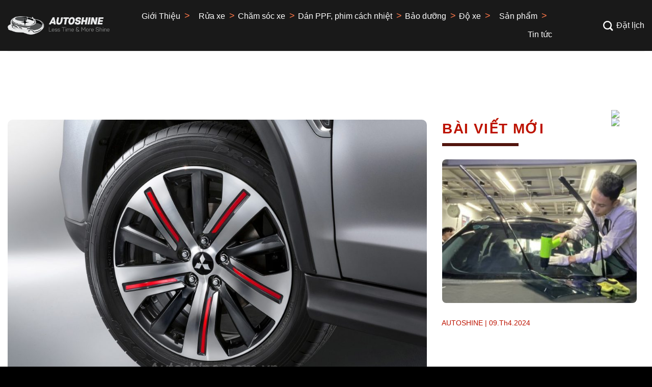

--- FILE ---
content_type: text/html; charset=UTF-8
request_url: https://autoshine.com.vn/tag/dan-mam-xe-oto/
body_size: 45470
content:
<!DOCTYPE html>
<!--[if IE 9 ]><html lang="vi" class="ie9 loading-site no-js"> <![endif]-->
<!--[if IE 8 ]><html lang="vi" class="ie8 loading-site no-js"> <![endif]-->
<!--[if (gte IE 9)|!(IE)]><!--><html lang="vi" class="loading-site no-js"> <!--<![endif]--><head><script data-no-optimize="1">var litespeed_docref=sessionStorage.getItem("litespeed_docref");litespeed_docref&&(Object.defineProperty(document,"referrer",{get:function(){return litespeed_docref}}),sessionStorage.removeItem("litespeed_docref"));</script> <meta charset="UTF-8" /><link data-optimized="2" rel="stylesheet" href="https://autoshine.com.vn/wp-content/litespeed/css/b120e94d2fd0253987d39614af7b5a6f.css?ver=99eb4" /><link rel="profile" href="http://gmpg.org/xfn/11" /><link rel="pingback" href="https://autoshine.com.vn/xmlrpc.php" /> <script type="litespeed/javascript">(function(html){html.className=html.className.replace(/\bno-js\b/,'js')})(document.documentElement)</script> <meta name='robots' content='index, follow, max-image-preview:large, max-snippet:-1, max-video-preview:-1' /><meta name="viewport" content="width=device-width, initial-scale=1, maximum-scale=1" /><title>Lưu trữ dán mâm xe oto - Dịch vụ RỬA XE Ô TÔ TỰ ĐỘNG | Trung tâm Chăm sóc xe hơi cao cấp Hà Nội</title><link rel="canonical" href="https://autoshine.com.vn/tag/dan-mam-xe-oto/" /><meta property="og:locale" content="vi_VN" /><meta property="og:type" content="article" /><meta property="og:title" content="Lưu trữ dán mâm xe oto - Dịch vụ RỬA XE Ô TÔ TỰ ĐỘNG | Trung tâm Chăm sóc xe hơi cao cấp Hà Nội" /><meta property="og:url" content="https://autoshine.com.vn/tag/dan-mam-xe-oto/" /><meta property="og:site_name" content="Dịch vụ RỬA XE Ô TÔ TỰ ĐỘNG | Trung tâm Chăm sóc xe hơi cao cấp Hà Nội" /><meta property="og:image" content="https://autoshine.com.vn/wp-content/uploads/2023/02/image-2.webp" /><meta property="og:image:width" content="403" /><meta property="og:image:height" content="184" /><meta property="og:image:type" content="image/webp" /><meta name="twitter:card" content="summary_large_image" /> <script type="application/ld+json" class="yoast-schema-graph">{"@context":"https://schema.org","@graph":[{"@type":"CollectionPage","@id":"https://autoshine.com.vn/tag/dan-mam-xe-oto/","url":"https://autoshine.com.vn/tag/dan-mam-xe-oto/","name":"Lưu trữ dán mâm xe oto - Dịch vụ RỬA XE Ô TÔ TỰ ĐỘNG | Trung tâm Chăm sóc xe hơi cao cấp Hà Nội","isPartOf":{"@id":"https://autoshine.com.vn/#website"},"primaryImageOfPage":{"@id":"https://autoshine.com.vn/tag/dan-mam-xe-oto/#primaryimage"},"image":{"@id":"https://autoshine.com.vn/tag/dan-mam-xe-oto/#primaryimage"},"thumbnailUrl":"https://autoshine.com.vn/wp-content/uploads/2023/11/Dan-decal-mam-xe-o-to.jpg","breadcrumb":{"@id":"https://autoshine.com.vn/tag/dan-mam-xe-oto/#breadcrumb"},"inLanguage":"vi"},{"@type":"ImageObject","inLanguage":"vi","@id":"https://autoshine.com.vn/tag/dan-mam-xe-oto/#primaryimage","url":"https://autoshine.com.vn/wp-content/uploads/2023/11/Dan-decal-mam-xe-o-to.jpg","contentUrl":"https://autoshine.com.vn/wp-content/uploads/2023/11/Dan-decal-mam-xe-o-to.jpg","width":2560,"height":1707,"caption":"dán decal mâm xe ô tô"},{"@type":"BreadcrumbList","@id":"https://autoshine.com.vn/tag/dan-mam-xe-oto/#breadcrumb","itemListElement":[{"@type":"ListItem","position":1,"name":"Trang chủ","item":"https://autoshine.com.vn/"},{"@type":"ListItem","position":2,"name":"dán mâm xe oto"}]},{"@type":"WebSite","@id":"https://autoshine.com.vn/#website","url":"https://autoshine.com.vn/","name":"Autoshine Detailing - Trạm RỬA XE Ô TÔ thông minh tự động","description":"Dịch vụ RỬA XE Ô TÔ TỰ ĐỘNG | Trung tâm Chăm sóc xe hơi cao cấp Hà Nội","publisher":{"@id":"https://autoshine.com.vn/#organization"},"alternateName":"Autoshine - Chăm sóc xe ô tô công nghệ Đức - Less TIME & More SHINE","potentialAction":[{"@type":"SearchAction","target":{"@type":"EntryPoint","urlTemplate":"https://autoshine.com.vn/?s={search_term_string}"},"query-input":"required name=search_term_string"}],"inLanguage":"vi"},{"@type":"Organization","@id":"https://autoshine.com.vn/#organization","name":"Autoshine Detailing - Trạm RỬA XE Ô TÔ thông minh tự động","url":"https://autoshine.com.vn/","logo":{"@type":"ImageObject","inLanguage":"vi","@id":"https://autoshine.com.vn/#/schema/logo/image/","url":"https://autoshine.com.vn/wp-content/uploads/2023/02/favicon.png","contentUrl":"https://autoshine.com.vn/wp-content/uploads/2023/02/favicon.png","width":101,"height":101,"caption":"Autoshine Detailing - Trạm RỬA XE Ô TÔ thông minh tự động"},"image":{"@id":"https://autoshine.com.vn/#/schema/logo/image/"},"sameAs":["https://www.facebook.com/AutoShine.com.vn/"]}]}</script> <link rel='dns-prefetch' href='//stats.wp.com' /><link rel='dns-prefetch' href='//cdn.jsdelivr.net' /><link rel='dns-prefetch' href='//fonts.googleapis.com' /><link rel="alternate" type="application/rss+xml" title="Dòng thông tin Dịch vụ RỬA XE Ô TÔ TỰ ĐỘNG | Trung tâm Chăm sóc xe hơi cao cấp Hà Nội &raquo;" href="https://autoshine.com.vn/feed/" /><link rel="alternate" type="application/rss+xml" title="Dịch vụ RỬA XE Ô TÔ TỰ ĐỘNG | Trung tâm Chăm sóc xe hơi cao cấp Hà Nội &raquo; Dòng bình luận" href="https://autoshine.com.vn/comments/feed/" /><link rel="alternate" type="application/rss+xml" title="Dòng thông tin cho Thẻ Dịch vụ RỬA XE Ô TÔ TỰ ĐỘNG | Trung tâm Chăm sóc xe hơi cao cấp Hà Nội &raquo; dán mâm xe oto" href="https://autoshine.com.vn/tag/dan-mam-xe-oto/feed/" /><link rel="prefetch" href="https://autoshine.com.vn/wp-content/themes/flatsome/assets/js/chunk.countup.fe2c1016.js" /><link rel="prefetch" href="https://autoshine.com.vn/wp-content/themes/flatsome/assets/js/chunk.sticky-sidebar.a58a6557.js" /><link rel="prefetch" href="https://autoshine.com.vn/wp-content/themes/flatsome/assets/js/chunk.tooltips.29144c1c.js" /><link rel="prefetch" href="https://autoshine.com.vn/wp-content/themes/flatsome/assets/js/chunk.vendors-popups.947eca5c.js" /><link rel="prefetch" href="https://autoshine.com.vn/wp-content/themes/flatsome/assets/js/chunk.vendors-slider.f0d2cbc9.js" /><style id='wp-img-auto-sizes-contain-inline-css' type='text/css'>img:is([sizes=auto i],[sizes^="auto," i]){contain-intrinsic-size:3000px 1500px}
/*# sourceURL=wp-img-auto-sizes-contain-inline-css */</style><style id='wp-block-library-inline-css' type='text/css'>:root{--wp-block-synced-color:#7a00df;--wp-block-synced-color--rgb:122,0,223;--wp-bound-block-color:var(--wp-block-synced-color);--wp-editor-canvas-background:#ddd;--wp-admin-theme-color:#007cba;--wp-admin-theme-color--rgb:0,124,186;--wp-admin-theme-color-darker-10:#006ba1;--wp-admin-theme-color-darker-10--rgb:0,107,160.5;--wp-admin-theme-color-darker-20:#005a87;--wp-admin-theme-color-darker-20--rgb:0,90,135;--wp-admin-border-width-focus:2px}@media (min-resolution:192dpi){:root{--wp-admin-border-width-focus:1.5px}}.wp-element-button{cursor:pointer}:root .has-very-light-gray-background-color{background-color:#eee}:root .has-very-dark-gray-background-color{background-color:#313131}:root .has-very-light-gray-color{color:#eee}:root .has-very-dark-gray-color{color:#313131}:root .has-vivid-green-cyan-to-vivid-cyan-blue-gradient-background{background:linear-gradient(135deg,#00d084,#0693e3)}:root .has-purple-crush-gradient-background{background:linear-gradient(135deg,#34e2e4,#4721fb 50%,#ab1dfe)}:root .has-hazy-dawn-gradient-background{background:linear-gradient(135deg,#faaca8,#dad0ec)}:root .has-subdued-olive-gradient-background{background:linear-gradient(135deg,#fafae1,#67a671)}:root .has-atomic-cream-gradient-background{background:linear-gradient(135deg,#fdd79a,#004a59)}:root .has-nightshade-gradient-background{background:linear-gradient(135deg,#330968,#31cdcf)}:root .has-midnight-gradient-background{background:linear-gradient(135deg,#020381,#2874fc)}:root{--wp--preset--font-size--normal:16px;--wp--preset--font-size--huge:42px}.has-regular-font-size{font-size:1em}.has-larger-font-size{font-size:2.625em}.has-normal-font-size{font-size:var(--wp--preset--font-size--normal)}.has-huge-font-size{font-size:var(--wp--preset--font-size--huge)}.has-text-align-center{text-align:center}.has-text-align-left{text-align:left}.has-text-align-right{text-align:right}.has-fit-text{white-space:nowrap!important}#end-resizable-editor-section{display:none}.aligncenter{clear:both}.items-justified-left{justify-content:flex-start}.items-justified-center{justify-content:center}.items-justified-right{justify-content:flex-end}.items-justified-space-between{justify-content:space-between}.screen-reader-text{border:0;clip-path:inset(50%);height:1px;margin:-1px;overflow:hidden;padding:0;position:absolute;width:1px;word-wrap:normal!important}.screen-reader-text:focus{background-color:#ddd;clip-path:none;color:#444;display:block;font-size:1em;height:auto;left:5px;line-height:normal;padding:15px 23px 14px;text-decoration:none;top:5px;width:auto;z-index:100000}html :where(.has-border-color){border-style:solid}html :where([style*=border-top-color]){border-top-style:solid}html :where([style*=border-right-color]){border-right-style:solid}html :where([style*=border-bottom-color]){border-bottom-style:solid}html :where([style*=border-left-color]){border-left-style:solid}html :where([style*=border-width]){border-style:solid}html :where([style*=border-top-width]){border-top-style:solid}html :where([style*=border-right-width]){border-right-style:solid}html :where([style*=border-bottom-width]){border-bottom-style:solid}html :where([style*=border-left-width]){border-left-style:solid}html :where(img[class*=wp-image-]){height:auto;max-width:100%}:where(figure){margin:0 0 1em}html :where(.is-position-sticky){--wp-admin--admin-bar--position-offset:var(--wp-admin--admin-bar--height,0px)}@media screen and (max-width:600px){html :where(.is-position-sticky){--wp-admin--admin-bar--position-offset:0px}}

/*# sourceURL=wp-block-library-inline-css */</style><style id='global-styles-inline-css' type='text/css'>:root{--wp--preset--aspect-ratio--square: 1;--wp--preset--aspect-ratio--4-3: 4/3;--wp--preset--aspect-ratio--3-4: 3/4;--wp--preset--aspect-ratio--3-2: 3/2;--wp--preset--aspect-ratio--2-3: 2/3;--wp--preset--aspect-ratio--16-9: 16/9;--wp--preset--aspect-ratio--9-16: 9/16;--wp--preset--color--black: #000000;--wp--preset--color--cyan-bluish-gray: #abb8c3;--wp--preset--color--white: #ffffff;--wp--preset--color--pale-pink: #f78da7;--wp--preset--color--vivid-red: #cf2e2e;--wp--preset--color--luminous-vivid-orange: #ff6900;--wp--preset--color--luminous-vivid-amber: #fcb900;--wp--preset--color--light-green-cyan: #7bdcb5;--wp--preset--color--vivid-green-cyan: #00d084;--wp--preset--color--pale-cyan-blue: #8ed1fc;--wp--preset--color--vivid-cyan-blue: #0693e3;--wp--preset--color--vivid-purple: #9b51e0;--wp--preset--gradient--vivid-cyan-blue-to-vivid-purple: linear-gradient(135deg,rgb(6,147,227) 0%,rgb(155,81,224) 100%);--wp--preset--gradient--light-green-cyan-to-vivid-green-cyan: linear-gradient(135deg,rgb(122,220,180) 0%,rgb(0,208,130) 100%);--wp--preset--gradient--luminous-vivid-amber-to-luminous-vivid-orange: linear-gradient(135deg,rgb(252,185,0) 0%,rgb(255,105,0) 100%);--wp--preset--gradient--luminous-vivid-orange-to-vivid-red: linear-gradient(135deg,rgb(255,105,0) 0%,rgb(207,46,46) 100%);--wp--preset--gradient--very-light-gray-to-cyan-bluish-gray: linear-gradient(135deg,rgb(238,238,238) 0%,rgb(169,184,195) 100%);--wp--preset--gradient--cool-to-warm-spectrum: linear-gradient(135deg,rgb(74,234,220) 0%,rgb(151,120,209) 20%,rgb(207,42,186) 40%,rgb(238,44,130) 60%,rgb(251,105,98) 80%,rgb(254,248,76) 100%);--wp--preset--gradient--blush-light-purple: linear-gradient(135deg,rgb(255,206,236) 0%,rgb(152,150,240) 100%);--wp--preset--gradient--blush-bordeaux: linear-gradient(135deg,rgb(254,205,165) 0%,rgb(254,45,45) 50%,rgb(107,0,62) 100%);--wp--preset--gradient--luminous-dusk: linear-gradient(135deg,rgb(255,203,112) 0%,rgb(199,81,192) 50%,rgb(65,88,208) 100%);--wp--preset--gradient--pale-ocean: linear-gradient(135deg,rgb(255,245,203) 0%,rgb(182,227,212) 50%,rgb(51,167,181) 100%);--wp--preset--gradient--electric-grass: linear-gradient(135deg,rgb(202,248,128) 0%,rgb(113,206,126) 100%);--wp--preset--gradient--midnight: linear-gradient(135deg,rgb(2,3,129) 0%,rgb(40,116,252) 100%);--wp--preset--font-size--small: 13px;--wp--preset--font-size--medium: 20px;--wp--preset--font-size--large: 36px;--wp--preset--font-size--x-large: 42px;--wp--preset--spacing--20: 0.44rem;--wp--preset--spacing--30: 0.67rem;--wp--preset--spacing--40: 1rem;--wp--preset--spacing--50: 1.5rem;--wp--preset--spacing--60: 2.25rem;--wp--preset--spacing--70: 3.38rem;--wp--preset--spacing--80: 5.06rem;--wp--preset--shadow--natural: 6px 6px 9px rgba(0, 0, 0, 0.2);--wp--preset--shadow--deep: 12px 12px 50px rgba(0, 0, 0, 0.4);--wp--preset--shadow--sharp: 6px 6px 0px rgba(0, 0, 0, 0.2);--wp--preset--shadow--outlined: 6px 6px 0px -3px rgb(255, 255, 255), 6px 6px rgb(0, 0, 0);--wp--preset--shadow--crisp: 6px 6px 0px rgb(0, 0, 0);}:where(.is-layout-flex){gap: 0.5em;}:where(.is-layout-grid){gap: 0.5em;}body .is-layout-flex{display: flex;}.is-layout-flex{flex-wrap: wrap;align-items: center;}.is-layout-flex > :is(*, div){margin: 0;}body .is-layout-grid{display: grid;}.is-layout-grid > :is(*, div){margin: 0;}:where(.wp-block-columns.is-layout-flex){gap: 2em;}:where(.wp-block-columns.is-layout-grid){gap: 2em;}:where(.wp-block-post-template.is-layout-flex){gap: 1.25em;}:where(.wp-block-post-template.is-layout-grid){gap: 1.25em;}.has-black-color{color: var(--wp--preset--color--black) !important;}.has-cyan-bluish-gray-color{color: var(--wp--preset--color--cyan-bluish-gray) !important;}.has-white-color{color: var(--wp--preset--color--white) !important;}.has-pale-pink-color{color: var(--wp--preset--color--pale-pink) !important;}.has-vivid-red-color{color: var(--wp--preset--color--vivid-red) !important;}.has-luminous-vivid-orange-color{color: var(--wp--preset--color--luminous-vivid-orange) !important;}.has-luminous-vivid-amber-color{color: var(--wp--preset--color--luminous-vivid-amber) !important;}.has-light-green-cyan-color{color: var(--wp--preset--color--light-green-cyan) !important;}.has-vivid-green-cyan-color{color: var(--wp--preset--color--vivid-green-cyan) !important;}.has-pale-cyan-blue-color{color: var(--wp--preset--color--pale-cyan-blue) !important;}.has-vivid-cyan-blue-color{color: var(--wp--preset--color--vivid-cyan-blue) !important;}.has-vivid-purple-color{color: var(--wp--preset--color--vivid-purple) !important;}.has-black-background-color{background-color: var(--wp--preset--color--black) !important;}.has-cyan-bluish-gray-background-color{background-color: var(--wp--preset--color--cyan-bluish-gray) !important;}.has-white-background-color{background-color: var(--wp--preset--color--white) !important;}.has-pale-pink-background-color{background-color: var(--wp--preset--color--pale-pink) !important;}.has-vivid-red-background-color{background-color: var(--wp--preset--color--vivid-red) !important;}.has-luminous-vivid-orange-background-color{background-color: var(--wp--preset--color--luminous-vivid-orange) !important;}.has-luminous-vivid-amber-background-color{background-color: var(--wp--preset--color--luminous-vivid-amber) !important;}.has-light-green-cyan-background-color{background-color: var(--wp--preset--color--light-green-cyan) !important;}.has-vivid-green-cyan-background-color{background-color: var(--wp--preset--color--vivid-green-cyan) !important;}.has-pale-cyan-blue-background-color{background-color: var(--wp--preset--color--pale-cyan-blue) !important;}.has-vivid-cyan-blue-background-color{background-color: var(--wp--preset--color--vivid-cyan-blue) !important;}.has-vivid-purple-background-color{background-color: var(--wp--preset--color--vivid-purple) !important;}.has-black-border-color{border-color: var(--wp--preset--color--black) !important;}.has-cyan-bluish-gray-border-color{border-color: var(--wp--preset--color--cyan-bluish-gray) !important;}.has-white-border-color{border-color: var(--wp--preset--color--white) !important;}.has-pale-pink-border-color{border-color: var(--wp--preset--color--pale-pink) !important;}.has-vivid-red-border-color{border-color: var(--wp--preset--color--vivid-red) !important;}.has-luminous-vivid-orange-border-color{border-color: var(--wp--preset--color--luminous-vivid-orange) !important;}.has-luminous-vivid-amber-border-color{border-color: var(--wp--preset--color--luminous-vivid-amber) !important;}.has-light-green-cyan-border-color{border-color: var(--wp--preset--color--light-green-cyan) !important;}.has-vivid-green-cyan-border-color{border-color: var(--wp--preset--color--vivid-green-cyan) !important;}.has-pale-cyan-blue-border-color{border-color: var(--wp--preset--color--pale-cyan-blue) !important;}.has-vivid-cyan-blue-border-color{border-color: var(--wp--preset--color--vivid-cyan-blue) !important;}.has-vivid-purple-border-color{border-color: var(--wp--preset--color--vivid-purple) !important;}.has-vivid-cyan-blue-to-vivid-purple-gradient-background{background: var(--wp--preset--gradient--vivid-cyan-blue-to-vivid-purple) !important;}.has-light-green-cyan-to-vivid-green-cyan-gradient-background{background: var(--wp--preset--gradient--light-green-cyan-to-vivid-green-cyan) !important;}.has-luminous-vivid-amber-to-luminous-vivid-orange-gradient-background{background: var(--wp--preset--gradient--luminous-vivid-amber-to-luminous-vivid-orange) !important;}.has-luminous-vivid-orange-to-vivid-red-gradient-background{background: var(--wp--preset--gradient--luminous-vivid-orange-to-vivid-red) !important;}.has-very-light-gray-to-cyan-bluish-gray-gradient-background{background: var(--wp--preset--gradient--very-light-gray-to-cyan-bluish-gray) !important;}.has-cool-to-warm-spectrum-gradient-background{background: var(--wp--preset--gradient--cool-to-warm-spectrum) !important;}.has-blush-light-purple-gradient-background{background: var(--wp--preset--gradient--blush-light-purple) !important;}.has-blush-bordeaux-gradient-background{background: var(--wp--preset--gradient--blush-bordeaux) !important;}.has-luminous-dusk-gradient-background{background: var(--wp--preset--gradient--luminous-dusk) !important;}.has-pale-ocean-gradient-background{background: var(--wp--preset--gradient--pale-ocean) !important;}.has-electric-grass-gradient-background{background: var(--wp--preset--gradient--electric-grass) !important;}.has-midnight-gradient-background{background: var(--wp--preset--gradient--midnight) !important;}.has-small-font-size{font-size: var(--wp--preset--font-size--small) !important;}.has-medium-font-size{font-size: var(--wp--preset--font-size--medium) !important;}.has-large-font-size{font-size: var(--wp--preset--font-size--large) !important;}.has-x-large-font-size{font-size: var(--wp--preset--font-size--x-large) !important;}
/*# sourceURL=global-styles-inline-css */</style><style id='classic-theme-styles-inline-css' type='text/css'>/*! This file is auto-generated */
.wp-block-button__link{color:#fff;background-color:#32373c;border-radius:9999px;box-shadow:none;text-decoration:none;padding:calc(.667em + 2px) calc(1.333em + 2px);font-size:1.125em}.wp-block-file__button{background:#32373c;color:#fff;text-decoration:none}
/*# sourceURL=/wp-includes/css/classic-themes.min.css */</style><style id='woocommerce-inline-inline-css' type='text/css'>.woocommerce form .form-row .required { visibility: visible; }
/*# sourceURL=woocommerce-inline-inline-css */</style><style id='flatsome-main-inline-css' type='text/css'>@font-face {
				font-family: "fl-icons";
				font-display: block;
				src: url(https://autoshine.com.vn/wp-content/themes/flatsome/assets/css/icons/fl-icons.eot?v=3.15.3);
				src:
					url(https://autoshine.com.vn/wp-content/themes/flatsome/assets/css/icons/fl-icons.eot#iefix?v=3.15.3) format("embedded-opentype"),
					url(https://autoshine.com.vn/wp-content/themes/flatsome/assets/css/icons/fl-icons.woff2?v=3.15.3) format("woff2"),
					url(https://autoshine.com.vn/wp-content/themes/flatsome/assets/css/icons/fl-icons.ttf?v=3.15.3) format("truetype"),
					url(https://autoshine.com.vn/wp-content/themes/flatsome/assets/css/icons/fl-icons.woff?v=3.15.3) format("woff"),
					url(https://autoshine.com.vn/wp-content/themes/flatsome/assets/css/icons/fl-icons.svg?v=3.15.3#fl-icons) format("svg");
			}
/*# sourceURL=flatsome-main-inline-css */</style> <script type="litespeed/javascript" data-src="https://stats.wp.com/w.js" id="woo-tracks-js"></script> <script type="litespeed/javascript" data-src="https://autoshine.com.vn/wp-includes/js/jquery/jquery.min.js" id="jquery-core-js"></script> <link rel="https://api.w.org/" href="https://autoshine.com.vn/wp-json/" /><link rel="alternate" title="JSON" type="application/json" href="https://autoshine.com.vn/wp-json/wp/v2/tags/666" /><link rel="EditURI" type="application/rsd+xml" title="RSD" href="https://autoshine.com.vn/xmlrpc.php?rsd" /><meta name="google-site-verification" content="uwGNcR4M7N5GBXBatfYwm8e-18NrR7HNCgalTnbf0Tk" /> <script type="litespeed/javascript" data-src="https://www.googletagmanager.com/gtag/js?id=G-19BLVWYLE0"></script> <script type="litespeed/javascript">window.dataLayer=window.dataLayer||[];function gtag(){window.dataLayer.push(arguments)}
gtag('js',new Date());gtag('config','G-19BLVWYLE0')</script><style>.bg{opacity: 0; transition: opacity 1s; -webkit-transition: opacity 1s;} .bg-loaded{opacity: 1;}</style><!--[if IE]><link rel="stylesheet" type="text/css" href="https://autoshine.com.vn/wp-content/themes/flatsome/assets/css/ie-fallback.css"><script src="//cdnjs.cloudflare.com/ajax/libs/html5shiv/3.6.1/html5shiv.js"></script><script>var head = document.getElementsByTagName('head')[0],style = document.createElement('style');style.type = 'text/css';style.styleSheet.cssText = ':before,:after{content:none !important';head.appendChild(style);setTimeout(function(){head.removeChild(style);}, 0);</script><script src="https://autoshine.com.vn/wp-content/themes/flatsome/assets/libs/ie-flexibility.js"></script><![endif]-->	<noscript><style>.woocommerce-product-gallery{ opacity: 1 !important; }</style></noscript><link rel="icon" href="https://autoshine.com.vn/wp-content/uploads/2023/02/cropped-favicon-32x32.png" sizes="32x32" /><link rel="icon" href="https://autoshine.com.vn/wp-content/uploads/2023/02/cropped-favicon-192x192.png" sizes="192x192" /><link rel="apple-touch-icon" href="https://autoshine.com.vn/wp-content/uploads/2023/02/cropped-favicon-180x180.png" /><meta name="msapplication-TileImage" content="https://autoshine.com.vn/wp-content/uploads/2023/02/cropped-favicon-270x270.png" /><style id="custom-css" type="text/css">:root {--primary-color: #446084;}.full-width .ubermenu-nav, .container, .row{max-width: 1540px}.row.row-collapse{max-width: 1510px}.row.row-small{max-width: 1532.5px}.row.row-large{max-width: 1570px}.header-main{height: 100px}#logo img{max-height: 100px}#logo{width:270px;}.header-top{min-height: 30px}.transparent .header-main{height: 100px}.transparent #logo img{max-height: 100px}.has-transparent + .page-title:first-of-type,.has-transparent + #main > .page-title,.has-transparent + #main > div > .page-title,.has-transparent + #main .page-header-wrapper:first-of-type .page-title{padding-top: 150px;}.header.show-on-scroll,.stuck .header-main{height:100px!important}.stuck #logo img{max-height: 100px!important}.header-bg-color {background-color: rgba(0,0,0,0.9)}.header-bottom {background-color: #f1f1f1}.header-main .nav > li > a{line-height: 16px }@media (max-width: 549px) {.header-main{height: 70px}#logo img{max-height: 70px}}.main-menu-overlay{background-color: #ffffff}body{font-family:"Roboto", sans-serif}body{font-weight: 0}.nav > li > a {font-family:"Roboto", sans-serif;}.mobile-sidebar-levels-2 .nav > li > ul > li > a {font-family:"Roboto", sans-serif;}.nav > li > a {font-weight: 500;}.mobile-sidebar-levels-2 .nav > li > ul > li > a {font-weight: 500;}h1,h2,h3,h4,h5,h6,.heading-font, .off-canvas-center .nav-sidebar.nav-vertical > li > a{font-family: "Roboto", sans-serif;}h1,h2,h3,h4,h5,h6,.heading-font,.banner h1,.banner h2{font-weight: 700;}.alt-font{font-family: "Dancing Script", sans-serif;}.alt-font{font-weight: 400!important;}.header:not(.transparent) .header-nav-main.nav > li > a {color: #ffffff;}@media screen and (min-width: 550px){.products .box-vertical .box-image{min-width: 300px!important;width: 300px!important;}}.footer-1{background-color: #000000}.footer-2{background-color: #ffffff}.absolute-footer, html{background-color: #000000}/* Custom CSS */.table-view-list.posts th#title{min-width: 200px;width: 200px;}.label-new.menu-item > a:after{content:"New";}.label-hot.menu-item > a:after{content:"Hot";}.label-sale.menu-item > a:after{content:"Sale";}.label-popular.menu-item > a:after{content:"Popular";}</style><style type="text/css" id="wp-custom-css">.page-id-361 #main,.page-id-361 #wrapper{
		background-color:#000;
}
.footer-widgets .widget_media_gallery .gallery-item{
		width: 10%;
	}
.footer-widgets #gallery-1{
		gap: 1%;
	}
.footer-widgets .gallery-item{
		display: flex;
          flex-direction: row;
          flex-wrap: nowrap;
          align-items: center;
	}
#crumbs{
		    display: flex;
    list-style: none;
			font-size:16px;
		line-height:30px;
		color:#bd1300;
}
#crumbs li{
	margin-left:0;
}
.html.custom.html_topbar_left{
/* 	display: none !important; */
}
.logo-left .html.custom.html_topbar_left{
/* 	display: none !important; */
}
.button-book{
/* 	display: none !important; */
}
.icon-social{
        display: none !important;
      }
.chaty-tooltip:before,
      .chaty-tooltip:after{
        display: none !important;
      }
.chaty-channel#Link-0-channel .chaty-icon{
        position: relative;
      }
.chaty-channel-list{
        pointer-events: auto !important;
    }
      .chaty-channel#Link-0-channel .chaty-icon:before{
        background-image: url(https://1.bp.blogspot.com/-EfLNosfvRuU/YShtgbHi9tI/AAAAAAAAAko/2E0ZcIf6hsYWzf0xZRaGUzclGiULofhPgCNcBGAsYHQ/s0/icon-zalo.png);
        position: absolute;
        z-index: 9;
        content: "";
        width: 46px;
        height: 46px;
        top: -1px;
        left: -1px;
				background-size: contain;
      }
.chaty-channel-list{
		right: -20px !important;
	}
    .chaty-i-trigger .chaty-channel{
        right: -20px !important;
			display: none !important;
    }
.Phone-channel-link{
        opacity: 1 !important;
        bottom: 100px !important;
    }
    .Facebook_Messenger-channel-link{
        opacity: 1 !important;
        bottom: 50px !important;
    }
    .Link-channel-link{
        opacity: 1 !important;
        bottom: 0px !important;
    }
#wide-nav.header-bottom{
		background: #000;
	}
	#wide-nav.header-bottom #woocommerce-product-search-field-1{
		background: #000;
	    border: 1px solid #fff;
	    outline: none;
		color: #fff;
	}
	#wide-nav.header-bottom .ux-search-submit.submit-button{
		background: none;
		position: absolute;
	    top: 1px;
	    right: 4px;
	}
.section-nopadding{
		padding: 0 !important;
	padding-top: 60px !important;
	}
.section-nopadding .large-12{
		padding: 0 !important;
	}
.recent-blog-posts-li .content-post-recent .post-date{
	    width: 100% !important;
	}
#header .header-nav > li.has-dropdown >.nav-dropdown{
    display: none;
}
.sw_ajax_woocommerce_search .content-search input.autosearch-input{
		margin-bottom: 5px;
	}
#shop-sidebar .widget-title{
	    font-size: 20px;
	}
	#shop-sidebar .widget .is-divider{
	    width: 100%;
	    height: 1px;
	    background-color: #e5e2e2;
	    max-width: 100%;
	    position: relative;
	}
.slider-sp{
	position: relative;
}
.slider-sp .button-book{
	position: absolute;
    z-index: 99;
    top: 50%;
    left: 50%;
    margin-left: -95px;
}
	#shop-sidebar .widget .is-divider:before{
	    width: 100px;
	    height: 1px;
	    background-color: #bd1300;
	    position: absolute;
	    top: 0;
	    left: 0;
	    content: "";
	}
.shop-container .term-description{
		display: none;
	}
.home{
	padding-top: 110px;
}
.page-header-excerpt{
	display: none !important;
}
#header .header-nav > li.menu-item-1235 >.nav-dropdown{
    left: -430px !important;
	margin-left: 0 !important;
}
#header .header-nav > li.menu-item-2192 >.nav-dropdown{
    left: -318px !important;
	margin-left: 0 !important;
}
#header .header-nav > li.menu-item-1236 >.nav-dropdown{
    left: -94px !important;
	margin-left: 0 !important;
}
#header .header-nav > li.menu-item-1236 >.nav-dropdown .sub-menu a,
#header .header-nav > li.menu-item-1235 >.nav-dropdown .sub-menu a{
    font-size: 15px;
}
#header .header-nav > li.has-dropdown:hover >.nav-dropdown{
    display: block;
}
.form-google{
	text-align: center;
	margin-top: 100px;
}
.post_comments{
		display: none !important;
	}
#crumbs li a{
		font-size:16px;
		line-height:30px;
		font-weight:500;
		color:#fff;
		display:inline-block;
}
.box-image .image-cover {
		  padding-top: 0 !important;
		}
		.box-image .image-cover img{
		  position: relative !important;
		}
.widget_media_gallery .gallery-item{
		padding-bottom: 0 !important;
	}
.post-home .blog-post-inner h5{
	    min-height: 49px;
    width: 100%;
    text-align: left;
    display: inline-block;
	}
	.post-home .from_the_blog_excerpt{
	    font-size: 16px;
	}
.home .box-image .image-cover img{
	object-fit: cover;
}
#crumbs span{
		padding:0 5px 0 7px;
		font-size:16px;
		line-height:30px;
		color:#fff;
}
.page-list-new h5.post-title{
		font-size:18px;
		line-height:21px;
		color:#fff;
		text-align:left;
		display:block;
		width: 100%;
		text-transform: inherit;
}

.page-list-new h5.post-title:after{
		display:none;
}
.page-list-new h5.post-title:before{
		display:none;
}
.page-list-new .post-item:first-child .from_the_blog_excerpt {
		display:none;
}
.page-list-new .post-item:first-child h5{
		font-size:26px;
}
.page-list-new .post-item:first-child .box-text-inner{
		padding-top: 60px;
}
.page-list-new .post-item:first-child .box-text-inner .post-meta{
		position:absolute;
		top:20px;
}
.page-list-new .post-item .post-meta{
		font-size:18px;
		line-height:21px;
		font-weight:500;
		color:#BD1300;
		margin-left:0;
		text-align:left;
		position: absolute;
    bottom: 0;
}
.page-list-new .post-item .post-meta:before{
		content:"AUTOSHINE | ";
}
.page-list-new .post-item:not(:first-child) .box.box-normal{
		display:flex;
		
}
.page-list-new .post-item:not(:first-child) .box-image{
		width:37.5%;
    margin: 0;
}
.page-list-new .post-item:not(:first-child) .box-text{
		width:62.5%;
		padding-left:15px;
		padding-top:0;
		padding-bottom:0;
}
.page-list-new .post-item:not(:first-child) .from_the_blog_excerpt{
		display:block!important;
		color:#fff;
		font-size:14px;
}
.blog-single .row-large{
	max-width:1568px;	
}
.single.single-post{
		padding-top: 150px;
}
.single.single-post #main,
.single.single-post #wrapper{
	background-color:#000;	
}
.single.single-post .post.type-post .content-single{
		background-color:#fff;
		border-radius: 10px;
		padding-left: 35px;
    padding-right: 35px;
		padding-bottom: 30px;
		padding-top: 35px;
}
.single.single-post .entry-image{
		display:none;
}
.demo-none{
		display:none;
}
.content-autoshine{
		color:#bd1300;
		font-size:18px;
		line-height:21px;
		text-transform:uppercase;
		text-align: left;
		margin-bottom:10px;
}
.single .entry-header-text{
	padding-left:0;
		padding-right:0;
}
.single .entry-title{
		color:#616161;
		font-size:26px;
		line-height:48px;
		text-align:left;
}
.single-page{
		padding-top:0;
		padding-left:10px;
}
footer.entry-meta,.entry-author.author-box,
#nav-below,
#comments{
		display:none;
}
.row-divided>.col+.col:not(.large-12){
		border-left:0;
}
.single.single-post .large-9{
	    max-width: 62.5%;
    flex-basis: 62.5%;	
}
.single.single-post .large-3{
		 max-width: 36.5%;
    flex-basis: 36.5%;
}
/* css widget */
span.widget-title{
		font-size: 28px;
		color:#bd1300;
		    line-height: 36px;
}
.widget .is-divider {
    height: 6px;
    background-color: #52150e;
    max-width: 150px;
}
ul.menu>li+li, .widget>ul>li+li{
		border-top:0;
}
.widget>ul>li:first-child .recent-blog-posts{
		display:block;
}
.footer-2{
		padding-top:0;
}
.widget ul li{
		margin-left:0;
		margin-bottom:0;
}
.widget ul li.recent-blog-posts-li:first-child .thumbnail img{
	width:100%;
	max-height:282px;
	object-fit:cover;
	border-radius: 8px;
}
.widget ul li.recent-blog-posts-li:first-child .excerpt{
	display:none;
}
.widget ul li.recent-blog-posts-li .content-post-recent .post-date-day{
	font-size: 14px;
    line-height: 21px;
    font-weight: 500;
    color: #BD1300;
    margin-left: 0;
    text-align: left;
	padding-left: 5px;
}
.widget ul li.recent-blog-posts-li .content-post-recent .title a{
	font-size: 16px;
    line-height: 20px;
    color: #fff;
    text-align: left;
    display: block;
    width: 100%;
    text-transform: inherit;
}
.widget ul li.recent-blog-posts-li:first-child{
	margin-bottom:20px;
}
.widget ul li.recent-blog-posts-li:first-child .content-post-recent{
	position:relative;
}
.widget ul li.recent-blog-posts-li:first-child .content-post-recent .title a{
	font-size:22px;
	line-height: 26px;
}
.widget ul li.recent-blog-posts-li:first-child .content-post-recent {
	padding-top: 60px;
}
.widget ul li.recent-blog-posts-li:first-child .content-post-recent .post-date{
	position: absolute;
    top: 20px;
}
.widget ul li.recent-blog-posts-li:not(:first-child) .flex-col{
	display:flex;
}
.widget ul li.recent-blog-posts-li:not(:first-child) .flex-col .thumbnail{
	width:37.5%;
}
.widget ul li.recent-blog-posts-li:not(:first-child) .flex-col .thumbnail img{
	    aspect-ratio: 170/120;
	object-fit: cover;
    border-radius: 6px;
	margin-top: 5px;
}
.widget ul li.recent-blog-posts-li:not(:first-child) .flex-col .content-post-recent{
	width:62.5%;
	    display: flex;
    flex-direction: column;
    justify-content: space-between;
	    padding-left: 15px;
}
.widget ul li.recent-blog-posts-li:not(:first-child) .flex-col .content-post-recent .excerpt{
	     color: #fff;
    font-size: 14px;
    -webkit-line-clamp: 3;
    -webkit-box-orient: vertical;
    overflow: hidden;
    display: -webkit-box;
}
.content-post{
	padding-bottom:5px;
}
.post-sidebar .widget,.sidebar-wrapper .widget{
	padding-bottom: 35px;
  border-bottom: 1px solid #ab1919;
}
.single .col-inner{
	color:#000;
}
.related-posts{
	padding-top:50px;
}
.related-posts h3{
	font-size:32px;
	color:#fff;
	line-height:40px;
	border-bottom:1px solid #bd1300;
	padding-bottom:10px;
}
.related-posts ul li{
	list-style:none;
	display:flex;
	
}
.related-posts ul li .related-post-title a{
	font-size: 16px;
    line-height: 20px;
    color: #fff;
    text-align: left;
    display: block;
    width: 100%;
    text-transform: inherit;
}
.related-posts ul li .content-post{
	padding-left:20px;
	width:70%;
	display:flex;
	flex-direction:column;
	justify-content:space-between;
}
.related-posts ul li .content-post-except{
	color: #fff;
    font-size: 14px;
    -webkit-line-clamp: 3;
    -webkit-box-orient: vertical;
    overflow: hidden;
    display: -webkit-box;
}
.related-posts ul li .time-post{
	font-size: 14px;
    line-height: 21px;
    font-weight: 500;
    color: #BD1300;
    margin-left: 0;
    text-align: left;
    padding-left: 5px;
}
.button-book{
	border-radius: 99px;
    line-height: 48px;
    text-transform: uppercase;
    color: #fff;
    background: linear-gradient(#e65613,#bd1300);
    padding: 0 40px;
    display: inline-block;
    height: 50px;
    border: 1px solid #fff;
}
.page-id-741 #content{
	background-image:url('https://autoshine.com.vn/wp-content/uploads/2023/02/bg-8.4b55a8fc-scaled.jpg');
	    background-size: cover;
    background-repeat: no-repeat;
}
.section-video .col{
	padding-left:0;
	padding-right:0;
	padding-bottom:0;
}
.sction-about{
	padding-top:25px;
	max-width:1126px;
}
.page-id-741{
	color:#000;
}
.page-id-741 #crumbs li a{
	color:#000;
}
.page-id-741 #crumbs span{
	color:#000;
}
.tamnhin-sumenh .section-title{
	justify-content:flex-start;
}
.tamnhin-sumenh .autoshine{
	margin-bottom:0;
	padding-top:80px;
}
.cnt-hotline{
	padding-top:30px;
}
.cnt-hotline p{
	font-size:18px;
	display:flex;
	align-items:center;
	font-weight:700;
}
.cnt-hotline p a{
	line-height:30px;
	color:#bd1300;
}
.tamnhin-sumenh .autoshine h3 b:nth-child(3){
	display:none;
}
.tamnhin-sumenh .autoshine h3 b:nth-child(1){
	width:60px;
	background-color:rgb(189, 19, 0);
	opacity:1;
	flex: inherit;
}
.box-tamnhin-sumenh h3{
	font-size:40px;
	line-height:50px;
}
.row-content-up .col:not(:first-child):after {
	position:absolute;
	width:1px;
	height:50%;
	top:25%;
	left:0;
	content:"";
	background-color: #ccc;
}
.row-content-up h4{
	font-size:20px;
	line-height:24px;
	margin-bottom:20px;
	font-weight:700;
	color:#000;
}
.row-content-up p{
	color:#000;
}
.update-text-title h2{
	    margin-bottom: 10px;
	  }
.center-icon-box{
	    display: flex;
	    flex-direction: row;
	    flex-wrap: nowrap;
	    justify-content: center;
	    align-items: center;
	    align-content: normal;
	  }
	  .center-icon-box .icon-box-text{
	    display: inline-block;
    	flex: inherit;
	  }
.update-border-service{
	    display: flex;
	    flex-direction: row;
	    flex-wrap: nowrap;
	    justify-content: center;
	    align-items: center;
	    align-content: normal;
	  }
.update-border-service .col-inner{
	    width: 230px;
			height: 250px;
	    flex: initial;
	    margin: auto !important;
	    border-radius: 10px;
	    border: 1px solid #e65613;
	    padding: 20px 20px;
	    color: #fff;
	    text-align: left;
	  }
.box-service{
/* 	  max-width: 85%; */
    margin: 0 auto!important;
    background-color: #fff;
    border-radius: 15px;
	
}
.box-service .titlebox-carwash{
	padding-bottom: 0;
	padding-left: 0;
	padding-right: 0;
	margin-top: -5px;
}

.titlebox-carwash .col-inner{
	    background-color: #a72433;
    border-radius: 15px;
	padding:20px 10px;
}
.box-content-serve{
	min-height:330px;
}
.box-content-serve.min-height{
	min-height:250px;
}
.box-content-serve .col-inner{
	padding:20px 5px;
	text-align:left;
}
.box-content-serve .col-inner li{
	margin-bottom:0;
	font-weight:500;
	font-size:16px;
	color:#000;
	padding-bottom:5px;
}
.box-service .icon-box .icon-box-text p{
	margin-bottom:0;
}
.box-service p{
	margin-bottom:0;
}
.box-content-serve .col-inner ul{
	margin-bottom:0;
}
.datlich{
	    background-image: linear-gradient(#e65613,#bd1300);
    display: flex;
    width: max-content;
    border-radius: 15px;
    font-size: 15px;
    line-height: 24px;
    justify-content: center;
		text-align: center;
    padding: 15px 40px;
    align-items: center;
		margin: 0 auto;
    margin-bottom: 20px
}
.datlich a{
	color: #fff;
}
.datlich .text-up{
	font-size:18px;
	text-transform: uppercase;
}
.text-note{ 
	max-width:50%;
	margin: 0 auto;
	color:#fff;
	text-align:center;
	font-size:15px;
}
.mt-box-serve{
	margin-top:30px!important;
}
.number{
    border-radius: 100%;
    width: 40px;
    height: 40px;
    display: inline-flex;
    justify-content: center;
    align-items: center;
    color: #fff;
    background-image: linear-gradient(#fff,#000);
	    margin-right: 10px;
}
.box-serve-outstand .img .img-inner{
	      margin: 0 auto;
    border: 4px solid #ff7849;
    border-radius: 50%;
    padding: 10px;
}
.box-serve-outstand .img .img-inner img{
	border-radius:50%;
}
.box-serve-outstand .icon-box{
	align-items:center;
	    display: flex;
    justify-content: center;
}
.box-serve-outstand .icon-box .icon-box-text{
	flex:inherit;
}
.box-serve-outstand .icon-box .icon-box-text p{
	margin-bottom:0;
}
.btn-read-detail{
      position: relative;
    background: linear-gradient(#e65613,#bd1300);
    padding: 2px!important;
    display: flex;
    min-height: auto;
    border: 0;
    align-items: center;
    justify-content: center;
	position:relative;
	    height: 52px;
	z-index:1;
}
.btn-read-detail:after{
    content: "";
    position: absolute;
    top: 2px;
    right: 3px;
    left: 3px;
    bottom: 2px;
    background: #121212;
    z-index: -1;
    border-radius: 60px;
    z-index: -1;
}
.box-serve-outstand .img .img-inner:hover img{
	transform:scale(1.01);
	transition:all 0.3s;
}
.btn-read-detail:hover{
	background:#fff;
}
.sp-cct .col .col-inner .woocommerce.columns-4{
	    width: 100% !important;
	}
	.sp-cct .col .col-inner .woocommerce.columns-4 .product-small{
	    width: 100% !important;
	}
.type-product .on-sale{
	    display: none !important;
	}
.sw_ajax_woocommerce_search .cat-wrapper,
	.sw_ajax_woocommerce_search .input-group-btn{
		display: none;
	}
#header .header-nav>li.header-search>a>i{
	display: inline-block !important;
}
#header .header-nav>li.header-search:after{
	display: none !important;
}
.notice-popup{
	display: none !important;
	  	position: fixed;
	    width: 100%;
	    height: 100vh;
	    top: 0;
	    left: 0;
	    z-index: 99999999;
	    background: rgba(0, 0, 0, 0.6);
	    display: flex;
		  flex-direction: row;
		  flex-wrap: nowrap;
		  justify-content: center;
		  align-items: center;
		  align-content: center;
	}
.notice-popup.close{
	display: none;
}
	.notice-popup .popup-le{
	  	width: 480px;
	  	max-width: 90%;
		position: relative;
	}
.notice-popup .popup-le img{
	  	max-width: 100%;
	}
.popup-le .close-popup {
	  display: block;
	  position: absolute;
	  top: -40px;
	  right: -40px;
	  width: 48px;
	  height: 48px;
	  background: none;
	  color: #fff;
	  outline: none;
	  border: none;
	  cursor: pointer;
	}
	.popup-le .close-popup:hover:before {
	  width: 30px;
	}
	.popup-le .close-popup:hover:after {
	  width: 30px;
	}
	.popup-le .close-popup:before {
	  content: "";
	  position: absolute;
	  left: 50%;
	  top: 50%;
	  width: 0;
	  height: 1px;
	  border-left: 10px solid #fff;
	  border-right: 10px solid #fff;
	  -webkit-transform: translate3d(-50%, -50%, 0) rotate(-45deg);
	  -webkit-transition: all 0.2s cubic-bezier(0.25, 0.46, 0.45, 0.94);
	  transition: all 0.2s cubic-bezier(0.25, 0.46, 0.45, 0.94);
	}
	.popup-le .close-popup:after {
	  content: "";
	  position: absolute;
	  left: 50%;
	  top: 50%;
	  width: 0;
	  height: 1px;
	  border-left: 10px solid #fff;
	  border-right: 10px solid #fff;
	  -webkit-transform: translate3d(-50%, -50%, 0) rotate(45deg);
	  -webkit-transition: all 0.2s cubic-bezier(0.25, 0.46, 0.45, 0.94);
	  transition: all 0.2s cubic-bezier(0.25, 0.46, 0.45, 0.94);
	}
@media (min-width: 768px){
	.images-right-css img{
	    width: 405px;
		  height: 605px;
		  object-fit: cover;	
		box-shadow: 0 20px 25px -5px rgb(0 0 0 / 0.1), 0 8px 10px -6px rgb(0 0 0 / 0.1);
		border-left:3px solid #fff;
		border-bottom:3px solid #000;
	}
	.images-right-css{
		position: relative;
    top: 300px;
    z-index: 1;
	}
	.images-about-two .img-inner{
		grid-template-columns: repeat(11,minmax(0,1fr));
    display: grid;
	}
	.images-about-two .img-inner img{
		    grid-column: span 7/span 7;
    grid-column-start: 2;
    object-fit: cover;
	}
	.text-note{ 
		max-width:100%;
	}
}
@media (max-width: 768px){
	.footer-widgets .widget_media_gallery .gallery-item{
		width: 32%;
        margin-bottom: 10px;
	}
    .footer-widgets .widget_media_gallery .gallery-item img{
        max-width: 100%;
    }
	.popup-le .close-popup{
		right: -18px;
	}
	.page-list-new .post-item:first-child h5{
			font-size: 20px;
		}
	.home{
	padding-top: 70px;
}
	.page-list-new .post-item:first-child .box-text-inner{
			padding-top: 20px;
		}
	.page-list-new .post-item .post-meta{
			position: relative !important;
		    font-size: 16px;
		}
	.page-list-new h5.post-title{
			font-size: 16px;
		margin-top: 6px;
		}
	.page-list-new .post-item:not(:first-child) .box.box-normal{
			flex-direction: column;
		}
	.page-list-new .post-item:not(:first-child) .box-text,
		.page-list-new .post-item:not(:first-child) .box-image{
			width: 100%;
		}
		.button-book{
			line-height: 34px;
			padding: 0 25px;
			height: 36px;
		}
	.button-book i{
			top: 0;
		}
	.blog-single.page-wrapper .row-large.row-divided{
			flex-direction: column;
		}
	.blog-single.page-wrapper .row-large.row-divided .large-9,
		.blog-single.page-wrapper .row-large.row-divided .post-sidebar.large-3{
			width: 100%;
			max-width: 100%;
		}
	#crumbs{
			flex-wrap: wrap;
		}
	}</style></head><body class="archive tag tag-dan-mam-xe-oto tag-666 wp-theme-flatsome wp-child-theme-flatsome-child theme-flatsome woocommerce-no-js lightbox nav-dropdown-has-arrow nav-dropdown-has-shadow nav-dropdown-has-border"><a class="skip-link screen-reader-text" href="#main">Skip to content</a><div id="wrapper"><header id="header" class="header header-full-width"><div class="header-wrapper"><div id="masthead" class="header-main hide-for-sticky"><div class="header-inner flex-row container logo-left" role="navigation"><div id="logo" class="flex-col logo"><a href="https://autoshine.com.vn/" title="Dịch vụ RỬA XE Ô TÔ TỰ ĐỘNG | Trung tâm Chăm sóc xe hơi cao cấp Hà Nội - Dịch vụ RỬA XE Ô TÔ TỰ ĐỘNG | Trung tâm Chăm sóc xe hơi cao cấp Hà Nội" rel="home">
<img data-lazyloaded="1" src="[data-uri]" width="627" height="112" data-src="https://autoshine.com.vn/wp-content/uploads/2023/02/logo.c2516d39.png" class="header_logo header-logo" alt="Dịch vụ RỬA XE Ô TÔ TỰ ĐỘNG | Trung tâm Chăm sóc xe hơi cao cấp Hà Nội"/><img data-lazyloaded="1" src="[data-uri]"  width="627" height="112" data-src="https://autoshine.com.vn/wp-content/uploads/2023/02/logo.c2516d39.png" class="header-logo-dark" alt="Dịch vụ RỬA XE Ô TÔ TỰ ĐỘNG | Trung tâm Chăm sóc xe hơi cao cấp Hà Nội"/></a></div><div class="flex-col show-for-medium flex-left"><ul class="mobile-nav nav nav-left "></ul></div><div class="flex-col hide-for-medium flex-left
flex-grow"><ul class="header-nav header-nav-main nav nav-left  nav-size-large" ><li id="menu-item-3845" class="menu-item menu-item-type-custom menu-item-object-custom menu-item-3845 menu-item-design-default"><a href="https://autoshine.com.vn/gioi-thieu-autoshine/" class="nav-top-link">Giới Thiệu</a></li><li id="menu-item-3846" class="menu-item menu-item-type-custom menu-item-object-custom menu-item-has-children menu-item-3846 menu-item-design-default has-dropdown"><a href="https://autoshine.com.vn/gioi-thieu-dich-vu-rua-xe/" class="nav-top-link">Rửa xe<i class="icon-angle-down" ></i></a><ul class="sub-menu nav-dropdown nav-dropdown-default"><li id="menu-item-3857" class="menu-item menu-item-type-custom menu-item-object-custom menu-item-3857"><a href="https://autoshine.com.vn/gioi-thieu-dich-vu-rua-xe/">Rửa xe tự động Autoshine</a></li><li id="menu-item-3855" class="menu-item menu-item-type-custom menu-item-object-custom menu-item-3855"><a href="https://autoshine.com.vn/bang-gia/">Bảng giá rửa xe</a></li><li id="menu-item-3858" class="menu-item menu-item-type-custom menu-item-object-custom menu-item-3858"><a href="https://autoshine.com.vn/goi-combo-uu-dai-rua-xe/">COMBO ưu đãi</a></li></ul></li><li id="menu-item-3847" class="menu-item menu-item-type-custom menu-item-object-custom menu-item-has-children menu-item-3847 menu-item-design-default has-dropdown"><a href="https://autoshine.com.vn/cham-soc-xe-o-to/" class="nav-top-link">Chăm sóc xe<i class="icon-angle-down" ></i></a><ul class="sub-menu nav-dropdown nav-dropdown-default"><li id="menu-item-3993" class="menu-item menu-item-type-custom menu-item-object-custom menu-item-3993"><a href="https://autoshine.com.vn/cham-soc-xe-o-to/">Chăm sóc xe tại Autoshine</a></li><li id="menu-item-3896" class="menu-item menu-item-type-custom menu-item-object-custom menu-item-3896"><a href="https://autoshine.com.vn/bang-gia-dich-vu-cham-soc-nhanh/">Bảng giá chăm sóc nhanh</a></li><li id="menu-item-3897" class="menu-item menu-item-type-custom menu-item-object-custom menu-item-3897"><a href="https://autoshine.com.vn/bang-gia-cham-soc-xe-chi-tiet/">Bảng giá chăm sóc chi tiết</a></li><li id="menu-item-3958" class="menu-item menu-item-type-custom menu-item-object-custom menu-item-3958"><a href="https://autoshine.com.vn/phu-ceramic/">Phủ Ceramic ô tô</a></li><li id="menu-item-3959" class="menu-item menu-item-type-custom menu-item-object-custom menu-item-3959"><a href="https://autoshine.com.vn/bang-gia-phu-ceramic-o-to/">Bảng giá Phủ Ceramic ô tô</a></li><li id="menu-item-3895" class="menu-item menu-item-type-custom menu-item-object-custom menu-item-3895"><a href="https://autoshine.com.vn/cham-soc-noi_that_chi_tiet/">Chăm sóc nội thất chi tiết</a></li><li id="menu-item-3898" class="menu-item menu-item-type-custom menu-item-object-custom menu-item-3898"><a href="https://autoshine.com.vn/cham-soc-khoang-may/">Vệ sinh, bảo dưỡng khoang máy</a></li></ul></li><li id="menu-item-3849" class="menu-item menu-item-type-custom menu-item-object-custom menu-item-has-children menu-item-3849 menu-item-design-default has-dropdown"><a href="https://autoshine.com.vn/dan_ppf_phim_cach_nhiet/" class="nav-top-link">Dán PPF, phim cách nhiệt<i class="icon-angle-down" ></i></a><ul class="sub-menu nav-dropdown nav-dropdown-default"><li id="menu-item-3946" class="menu-item menu-item-type-custom menu-item-object-custom menu-item-3946"><a href="https://autoshine.com.vn/dan_ppf_o_to_tai_autoshine/">Dán PPF ô tô</a></li><li id="menu-item-3947" class="menu-item menu-item-type-custom menu-item-object-custom menu-item-3947"><a href="https://autoshine.com.vn/dan_phim_cach_nhiet_o_to_tai_autoshine/">Dán Phim cách nhiệt ô tô</a></li><li id="menu-item-3948" class="menu-item menu-item-type-custom menu-item-object-custom menu-item-3948"><a href="#">Dán phim cách nhiệt nhà kính</a></li><li id="menu-item-3949" class="menu-item menu-item-type-custom menu-item-object-custom menu-item-3949"><a href="https://autoshine.com.vn/bang-gia-dan-ppf-o-to-11/">Bảng giá dán PPF Autoshine</a></li><li id="menu-item-3950" class="menu-item menu-item-type-custom menu-item-object-custom menu-item-3950"><a href="https://autoshine.com.vn/bang-gia-dan-phim-cach-nhiet-rhinepro/">Bảng giá dán phim cách nhiệt RhinePro Autoshine</a></li></ul></li><li id="menu-item-4059" class="menu-item menu-item-type-custom menu-item-object-custom menu-item-has-children menu-item-4059 menu-item-design-default has-dropdown"><a href="https://autoshine.com.vn/bao-duong-xe-o-to/" class="nav-top-link">Bảo dưỡng<i class="icon-angle-down" ></i></a><ul class="sub-menu nav-dropdown nav-dropdown-default"><li id="menu-item-4060" class="menu-item menu-item-type-custom menu-item-object-custom menu-item-4060"><a href="https://autoshine.com.vn/bao-duong-xe-o-to/">Bảo dưỡng xe ô tô tại Autoshine</a></li><li id="menu-item-4061" class="menu-item menu-item-type-custom menu-item-object-custom menu-item-4061"><a href="https://autoshine.com.vn/bang-gia-thay-dau-o-to/">Bảng giá thay dầu</a></li></ul></li><li id="menu-item-3850" class="menu-item menu-item-type-custom menu-item-object-custom menu-item-3850 menu-item-design-default"><a href="https://autoshine.com.vn/do-xe/" class="nav-top-link">Độ xe</a></li><li id="menu-item-3851" class="menu-item menu-item-type-post_type menu-item-object-page menu-item-3851 menu-item-design-default"><a href="https://autoshine.com.vn/san-pham/" class="nav-top-link">Sản phẩm</a></li><li id="menu-item-3894" class="menu-item menu-item-type-custom menu-item-object-custom menu-item-3894 menu-item-design-default"><a href="#" class="nav-top-link">Tin tức</a></li></ul></div><div class="flex-col hide-for-medium flex-right"><ul class="header-nav header-nav-main nav nav-right  nav-size-large"><li class="header-search header-search-dropdown has-icon has-dropdown menu-item-has-children">
<a href="#" aria-label="Search" class="is-small"><i class="icon-search" ></i></a><ul class="nav-dropdown nav-dropdown-default"><li class="header-search-form search-form html relative has-icon"><div class="header-search-form-wrapper"><div class="searchform-wrapper ux-search-box relative is-normal"><form role="search" method="get" class="searchform" action="https://autoshine.com.vn/"><div class="flex-row relative"><div class="flex-col flex-grow">
<label class="screen-reader-text" for="woocommerce-product-search-field-0">Search for:</label>
<input type="search" id="woocommerce-product-search-field-0" class="search-field mb-0" placeholder="Tìm kiếm" value="" name="s" />
<input type="hidden" name="post_type" value="product" /></div><div class="flex-col">
<button type="submit" value="Search" class="ux-search-submit submit-button secondary button icon mb-0" aria-label="Submit">
<i class="icon-search" ></i>			</button></div></div><div class="live-search-results text-left z-top"></div></form></div></div></li></ul></li><li class="html custom html_topbar_left"><a href="https://app.autoshine.com.vn/?landing=dat-lich">Đặt lịch</a></li></ul></div><div class="flex-col show-for-medium flex-right"><ul class="mobile-nav nav nav-right "><li class="nav-icon has-icon"><div class="header-button">		<a href="#" data-open="#main-menu" data-pos="left" data-bg="main-menu-overlay" data-color="" class="icon button round is-outline is-small" aria-label="Menu" aria-controls="main-menu" aria-expanded="false">
<i class="icon-menu" ></i>
<span class="menu-title uppercase hide-for-small">Menu</span>		</a></div></li></ul></div></div><div class="container"><div class="top-divider full-width"></div></div></div><div id="wide-nav" class="header-bottom wide-nav hide-for-sticky show-for-medium"><div class="flex-row container"><div class="flex-col show-for-medium flex-grow"><ul class="nav header-bottom-nav nav-center mobile-nav  nav-uppercase"><li class="header-search-form search-form html relative has-icon"><div class="header-search-form-wrapper"><div class="searchform-wrapper ux-search-box relative is-normal"><form role="search" method="get" class="searchform" action="https://autoshine.com.vn/"><div class="flex-row relative"><div class="flex-col flex-grow">
<label class="screen-reader-text" for="woocommerce-product-search-field-1">Search for:</label>
<input type="search" id="woocommerce-product-search-field-1" class="search-field mb-0" placeholder="Tìm kiếm" value="" name="s" />
<input type="hidden" name="post_type" value="product" /></div><div class="flex-col">
<button type="submit" value="Search" class="ux-search-submit submit-button secondary button icon mb-0" aria-label="Submit">
<i class="icon-search" ></i>			</button></div></div><div class="live-search-results text-left z-top"></div></form></div></div></li></ul></div></div></div><div class="header-bg-container fill"><div class="header-bg-image fill"></div><div class="header-bg-color fill"></div></div></div></header><main id="main" class=""><div id="content" class="blog-wrapper blog-archive page-wrapper"><div class="container"><ul id="crumbs"><li>
<a href="/">
<span>
<img data-lazyloaded="1" src="[data-uri]" width="24" height="23" data-src="/wp-content/uploads/2023/02/icons8-home-page-24.png">
</span>
Trang chủ
</a></li>
<span> / </span></ul></div><div class="row row-large row-divided "><div class="large-9 col"><ul id="crumbs"><li><a href="https://autoshine.com.vn" ><span><img data-lazyloaded="1" src="[data-uri]" width="24" height="23" data-src="/wp-content/uploads/2023/03/icons8-home-page-24.png" /></span>Trang chủ</a></li><li><span> /</span><a href="https://autoshine.com.vn/category/cam-nang-xe/" rel="category tag">Cẩm nang xe</a></li></ul><div id="post-list"><article id="post-2740" class="post-2740 post type-post status-publish format-standard has-post-thumbnail hentry category-cam-nang-xe tag-dan-decal-lazang-o-to tag-dan-decal-mam-xe-o-to tag-dan-lazang-o-to tag-dan-mam-xe-oto tag-decal-dan-lazang">
<a href="https://autoshine.com.vn/dan-decal-mam-xe-o-to/" class="v2-t-up"></a><div class="article-inner "><div class="v2-update-post"><header class="entry-header"><div class="entry-image relative">
<a href="https://autoshine.com.vn/dan-decal-mam-xe-o-to/">
<img data-lazyloaded="1" src="[data-uri]" width="1020" height="680" data-src="https://autoshine.com.vn/wp-content/uploads/2023/11/Dan-decal-mam-xe-o-to-1024x683.jpg" class="attachment-large size-large wp-post-image" alt="dán decal mâm xe ô tô" decoding="async" fetchpriority="high" data-srcset="https://autoshine.com.vn/wp-content/uploads/2023/11/Dan-decal-mam-xe-o-to-1024x683.jpg 1024w, https://autoshine.com.vn/wp-content/uploads/2023/11/Dan-decal-mam-xe-o-to-300x200.jpg 300w, https://autoshine.com.vn/wp-content/uploads/2023/11/Dan-decal-mam-xe-o-to-768x512.jpg 768w, https://autoshine.com.vn/wp-content/uploads/2023/11/Dan-decal-mam-xe-o-to-1536x1024.jpg 1536w, https://autoshine.com.vn/wp-content/uploads/2023/11/Dan-decal-mam-xe-o-to-2048x1366.jpg 2048w, https://autoshine.com.vn/wp-content/uploads/2023/11/Dan-decal-mam-xe-o-to-600x400.jpg 600w" data-sizes="(max-width: 1020px) 100vw, 1020px" /></a><div class="badge absolute top post-date badge-outline"><div class="badge-inner">
<span class="post-date-day">02</span><br>
<span class="post-date-month is-small">Th11</span></div></div></div><div class="entry-header-text entry-header-text-bottom text-center"><div class="entry-meta uppercase is-xsmall">
<span class="posted-on">Posted on <a href="https://autoshine.com.vn/dan-decal-mam-xe-o-to/" rel="bookmark"><time class="entry-date published" datetime="2023-11-02T07:26:29+00:00">02.11.2023</time><time class="updated" datetime="2024-05-22T10:47:33+00:00">22.05.2024</time></a></span><span class="byline"> by <span class="meta-author vcard"><a class="url fn n" href="https://autoshine.com.vn/author/admin/">admin</a></span></span></div><h2 class="entry-title"><a href="https://autoshine.com.vn/dan-decal-mam-xe-o-to/" rel="bookmark" class="plain">Dán Decal Mâm Xe Ô Tô: Phong Cách và Cá Tính</a></h2></div></header><div class="entry-content hiddent"><div class="entry-summary right-top-v2"><div class="top"><h6>Dán Decal Mâm Xe Ô Tô: Phong Cách và Cá Tính</h6><p>Dán Decal mâm xe ô tô không chỉ là một cách để tạo điểm nhấn thẩm mỹ mà còn giúp bảo vệ lazang và lớp sơn zin. Bài viết này sẽ tập trung vào lý do tại sao dán decal mâm xe ô tô trở nên phổ biến và vì sao bạn nên tìm địa [&#8230;]<div class="text-center">
<a class="more-link button primary is-outline is-smaller" href="https://autoshine.com.vn/dan-decal-mam-xe-o-to/">Continue reading <span class="meta-nav">&rarr;</span></a></div></div><p class="bt-time">
<span>AUTOSHINE |</span>
02.11.2023</p></div></div></div><footer class="entry-meta clearfix hiddent">
<span class="cat-links">
Posted in <a href="https://autoshine.com.vn/category/cam-nang-xe/" rel="category tag">Cẩm nang xe</a>		</span><span class="sep">&nbsp;|&nbsp;</span>
<span class="tags-links">
Tagged <a href="https://autoshine.com.vn/tag/dan-decal-lazang-o-to/" rel="tag">dán decal lazang ô tô</a>, <a href="https://autoshine.com.vn/tag/dan-decal-mam-xe-o-to/" rel="tag">dán decal mâm xe ô tô</a>, <a href="https://autoshine.com.vn/tag/dan-lazang-o-to/" rel="tag">dán lazang ô tô</a>, <a href="https://autoshine.com.vn/tag/dan-mam-xe-oto/" rel="tag">dán mâm xe oto</a>, <a href="https://autoshine.com.vn/tag/decal-dan-lazang/" rel="tag">decal dán lazang</a>		</span></footer></div></article></div></div><div class="post-sidebar large-3 col"><div id="secondary" class="widget-area " role="complementary"><aside id="flatsome_recent_posts-4" class="widget flatsome_recent_posts">		<span class="widget-title "><span>Bài viết mới</span></span><div class="is-divider small"></div><ul><li class="recent-blog-posts-li"><div class="flex-row recent-blog-posts align-top pt-half pb-half"><div class="flex-col mr-half"><div class="thumbnail">
<a href="https://autoshine.com.vn/wp-content/uploads/2024/04/dan-phim-cach-nhiet-kinh-lai.jpg" rel="lightbox"><img data-lazyloaded="1" src="[data-uri]" width="350" height="350" data-src="https://autoshine.com.vn/wp-content/uploads/2024/04/dan-phim-cach-nhiet-kinh-lai-350x350.jpg" class="attachment-thumbnail size-thumbnail wp-post-image" alt="dán phim cách nhiệt kính lái ô tô" decoding="async" loading="lazy" data-srcset="https://autoshine.com.vn/wp-content/uploads/2024/04/dan-phim-cach-nhiet-kinh-lai-350x350.jpg 350w, https://autoshine.com.vn/wp-content/uploads/2024/04/dan-phim-cach-nhiet-kinh-lai-300x300.jpg 300w, https://autoshine.com.vn/wp-content/uploads/2024/04/dan-phim-cach-nhiet-kinh-lai-100x100.jpg 100w" data-sizes="auto, (max-width: 350px) 100vw, 350px" /></a></div><div class="content-post-recent"><div class="content-post"><div class="title">
<a href="https://autoshine.com.vn/co-nen-dan-phim-cach-nhiet-kinh-lai-o-to-bang-gia-moi-nhat/" title="Có nên dán phim cách nhiệt kính lái ô tô không? Bảng giá mới nhất">Có nên dán phim cách nhiệt kính lái ô tô không? Bảng giá mới nhất</a></div><div class="excerpt">
Kính lái là vị trí chịu tác động trực tiếp từ ánh sáng mặt trời, điều này gây ra cảm giác nóng và khó chịu trên da tay, gây chói mắt và làm giảm khả năng quan sát, ảnh hưởng đến sức khỏe người bên trong xe. Để giải quyết vấn đề này, việc dán [...]</div></div><div class="post-date badge-small badge-outline"><div class="badge-date">
<span class="post-date-day">AUTOSHINE | 09.Th4.2024</span></div></div></div></div><div class="flex-col flex-grow">
<span class="post_comments op-7 block is-xsmall"><span>Chức năng bình luận bị tắt<span class="screen-reader-text"> ở Có nên dán phim cách nhiệt kính lái ô tô không? Bảng giá mới nhất</span></span></span></div></div></li><li class="recent-blog-posts-li"><div class="flex-row recent-blog-posts align-top pt-half pb-half"><div class="flex-col mr-half"><div class="thumbnail">
<a href="https://autoshine.com.vn/wp-content/uploads/2024/04/Co-nen-dan-phim-cach-nhiet-cho-cua-kinh.jpg" rel="lightbox"><img data-lazyloaded="1" src="[data-uri]" width="350" height="350" data-src="https://autoshine.com.vn/wp-content/uploads/2024/04/Co-nen-dan-phim-cach-nhiet-cho-cua-kinh-350x350.jpg" class="attachment-thumbnail size-thumbnail wp-post-image" alt="có nên dán phim cách nhiệt cho cửa kính" decoding="async" loading="lazy" data-srcset="https://autoshine.com.vn/wp-content/uploads/2024/04/Co-nen-dan-phim-cach-nhiet-cho-cua-kinh-350x350.jpg 350w, https://autoshine.com.vn/wp-content/uploads/2024/04/Co-nen-dan-phim-cach-nhiet-cho-cua-kinh-300x300.jpg 300w, https://autoshine.com.vn/wp-content/uploads/2024/04/Co-nen-dan-phim-cach-nhiet-cho-cua-kinh-100x100.jpg 100w" data-sizes="auto, (max-width: 350px) 100vw, 350px" /></a></div><div class="content-post-recent"><div class="content-post"><div class="title">
<a href="https://autoshine.com.vn/co-nen-dan-phim-cach-nhiet-cho-cua-kinh/" title="Có nên dán Phim Cách Nhiệt cho cửa kính ?">Có nên dán Phim Cách Nhiệt cho cửa kính ?</a></div><div class="excerpt">
Bạn quan tâm đến việc &#8220;có nên dán phim cách nhiệt cho cửa kính&#8221; ? Hãy cùng Autoshine tìm hiểu vấn đề này trong bài viết dưới đây nhé ! Trong những ngày nắng nóng oi bức, việc tìm kiếm giải pháp để giữ cho không gian sống và làm việc của bạn mát mẻ [...]</div></div><div class="post-date badge-small badge-outline"><div class="badge-date">
<span class="post-date-day">AUTOSHINE | 05.Th4.2024</span></div></div></div></div><div class="flex-col flex-grow">
<span class="post_comments op-7 block is-xsmall"><span>Chức năng bình luận bị tắt<span class="screen-reader-text"> ở Có nên dán Phim Cách Nhiệt cho cửa kính ?</span></span></span></div></div></li><li class="recent-blog-posts-li"><div class="flex-row recent-blog-posts align-top pt-half pb-half"><div class="flex-col mr-half"><div class="thumbnail">
<a href="https://autoshine.com.vn/wp-content/uploads/2023/11/dan-phim-cach-nhiet-oto-e1711360441838.jpg" rel="lightbox"><img data-lazyloaded="1" src="[data-uri]" width="350" height="350" data-src="https://autoshine.com.vn/wp-content/uploads/2023/11/dan-phim-cach-nhiet-oto-350x350.jpg" class="attachment-thumbnail size-thumbnail wp-post-image" alt="dán phim cách nhiệt ô tô hà nội" decoding="async" loading="lazy" data-srcset="https://autoshine.com.vn/wp-content/uploads/2023/11/dan-phim-cach-nhiet-oto-350x350.jpg 350w, https://autoshine.com.vn/wp-content/uploads/2023/11/dan-phim-cach-nhiet-oto-300x300.jpg 300w, https://autoshine.com.vn/wp-content/uploads/2023/11/dan-phim-cach-nhiet-oto-100x100.jpg 100w" data-sizes="auto, (max-width: 350px) 100vw, 350px" /></a></div><div class="content-post-recent"><div class="content-post"><div class="title">
<a href="https://autoshine.com.vn/dia-chi-dan-phim-cach-nhiet-o-to-tai-ha-noi-uy-tin-gia-tot/" title="Địa chỉ Dán phim cách nhiệt ô tô tại Hà Nội uy tín, giá tốt">Địa chỉ Dán phim cách nhiệt ô tô tại Hà Nội uy tín, giá tốt</a></div><div class="excerpt">
Dán phim cách nhiệt cho ô tô đã trở thành một nhu cầu thiết yếu đối với mọi chủ xe, nhất là vào mùa hè nắng nóng như Hà Nội. Tuy nhiên, với sự đa dạng về mẫu mã và thương hiệu, cũng như có thêm nhiều đơn vị làm dịch vụ dán phim mở [...]</div></div><div class="post-date badge-small badge-outline"><div class="badge-date">
<span class="post-date-day">AUTOSHINE | 26.Th3.2024</span></div></div></div></div><div class="flex-col flex-grow">
<span class="post_comments op-7 block is-xsmall"><span>Chức năng bình luận bị tắt<span class="screen-reader-text"> ở Địa chỉ Dán phim cách nhiệt ô tô tại Hà Nội uy tín, giá tốt</span></span></span></div></div></li><li class="recent-blog-posts-li"><div class="flex-row recent-blog-posts align-top pt-half pb-half"><div class="flex-col mr-half"><div class="thumbnail">
<a href="https://autoshine.com.vn/wp-content/uploads/2024/03/gat-mua-heyner-chinh-hang.jpg" rel="lightbox"><img data-lazyloaded="1" src="[data-uri]" width="350" height="350" data-src="https://autoshine.com.vn/wp-content/uploads/2024/03/gat-mua-heyner-chinh-hang-350x350.jpg" class="attachment-thumbnail size-thumbnail wp-post-image" alt="Đánh giá gạt mưa heyner" decoding="async" loading="lazy" data-srcset="https://autoshine.com.vn/wp-content/uploads/2024/03/gat-mua-heyner-chinh-hang-350x350.jpg 350w, https://autoshine.com.vn/wp-content/uploads/2024/03/gat-mua-heyner-chinh-hang-300x300.jpg 300w, https://autoshine.com.vn/wp-content/uploads/2024/03/gat-mua-heyner-chinh-hang-100x100.jpg 100w" data-sizes="auto, (max-width: 350px) 100vw, 350px" /></a></div><div class="content-post-recent"><div class="content-post"><div class="title">
<a href="https://autoshine.com.vn/danh-gia-gat-mua-heyner-su-lua-chon-dang-gia-cho-xe-o-to/" title="Đánh Giá Gạt Mưa Heyner: Sự Lựa Chọn Đáng Giá Cho Xe Ô Tô Của Bạn">Đánh Giá Gạt Mưa Heyner: Sự Lựa Chọn Đáng Giá Cho Xe Ô Tô Của Bạn</a></div><div class="excerpt">
Bạn đang tìm kiếm một giải pháp hiệu quả cho việc làm sạch kính xe hơi của mình? Hãy cùng chúng tôi đánh giá Gạt Mưa Heyner chi tiết &#8211; một trong những thương hiệu gạt mưa hàng đầu Châu Âu, mang đến chất lượng và hiệu suất ấn tượng cho mọi dòng xe. 1. [...]</div></div><div class="post-date badge-small badge-outline"><div class="badge-date">
<span class="post-date-day">AUTOSHINE | 18.Th3.2024</span></div></div></div></div><div class="flex-col flex-grow">
<span class="post_comments op-7 block is-xsmall"><span>Chức năng bình luận bị tắt<span class="screen-reader-text"> ở Đánh Giá Gạt Mưa Heyner: Sự Lựa Chọn Đáng Giá Cho Xe Ô Tô Của Bạn</span></span></span></div></div></li><li class="recent-blog-posts-li"><div class="flex-row recent-blog-posts align-top pt-half pb-half"><div class="flex-col mr-half"><div class="thumbnail">
<a href="https://autoshine.com.vn/wp-content/uploads/2024/03/Dan-ppf-oto.jpg" rel="lightbox"><img data-lazyloaded="1" src="[data-uri]" width="350" height="350" data-src="https://autoshine.com.vn/wp-content/uploads/2024/03/Dan-ppf-oto-350x350.jpg" class="attachment-thumbnail size-thumbnail wp-post-image" alt="Dán PPF oto" decoding="async" loading="lazy" data-srcset="https://autoshine.com.vn/wp-content/uploads/2024/03/Dan-ppf-oto-350x350.jpg 350w, https://autoshine.com.vn/wp-content/uploads/2024/03/Dan-ppf-oto-300x300.jpg 300w, https://autoshine.com.vn/wp-content/uploads/2024/03/Dan-ppf-oto-100x100.jpg 100w" data-sizes="auto, (max-width: 350px) 100vw, 350px" /></a></div><div class="content-post-recent"><div class="content-post"><div class="title">
<a href="https://autoshine.com.vn/bao-ve-xe-hieu-qua-voi-dan-ppf-oto/" title="Bảo Vệ Xe Hiệu Quả với Dán PPF Oto: Những Vị Trí Cần Chú Ý">Bảo Vệ Xe Hiệu Quả với Dán PPF Oto: Những Vị Trí Cần Chú Ý</a></div><div class="excerpt">
Việc dán PPF oto không chỉ là một biện pháp bảo vệ chống lại các vết trầy xước, mài mòn từ môi trường bên ngoài mà còn là một cách để duy trì sự đẹp và giá trị của chiếc xe. Tuy nhiên, để đảm bảo hiệu quả cao nhất, việc dán phim PPF cần [...]</div></div><div class="post-date badge-small badge-outline"><div class="badge-date">
<span class="post-date-day">AUTOSHINE | 16.Th3.2024</span></div></div></div></div><div class="flex-col flex-grow">
<span class="post_comments op-7 block is-xsmall"><span>Chức năng bình luận bị tắt<span class="screen-reader-text"> ở Bảo Vệ Xe Hiệu Quả với Dán PPF Oto: Những Vị Trí Cần Chú Ý</span></span></span></div></div></li></ul></aside></div></div></div></div></main><footer id="footer" class="footer-wrapper"><div class="footer-widgets footer footer-1"><div class="row dark large-columns-3 mb-0"><div id="block-5" class="col pb-0 widget widget_block"><h4>AUTOSHINE</h4><div class="pt-top"><div class="content">
<a href="#" style="display: flex;flex-direction: row;flex-wrap: nowrap;justify-content: normal;align-items: center;margin-bottom: 15px;"><div class="ac" style="margin-bottom: 0;">
<svg stroke="currentColor" fill="currentColor" stroke-width="0" viewBox="0 0 24 24" color="#000" font-size="16" style="color:#000" height="1em" width="1em" xmlns="http://www.w3.org/2000/svg">
<path fill="none" d="M0 0h24v24H0z"></path>
<path d="M12 2C8.13 2 5 5.13 5 9c0 5.25 7 13 7 13s7-7.75 7-13c0-3.87-3.13-7-7-7zm0 9.5a2.5 2.5 0 010-5 2.5 2.5 0 010 5z"></path>
</svg></div><div class="text">Dương Văn An, KĐT Ngoại Giao Đoàn, phường Xuân Đỉnh, Tây Hồ, Hà Nội.</div>
</a></div><div class="content"><div class="ac">
<svg version="1.0" xmlns="http://www.w3.org/2000/svg"
width="24.000000pt" height="24.000000pt" viewBox="0 0 24.000000 24.000000"
preserveAspectRatio="xMidYMid meet"><g transform="translate(0.000000,24.000000) scale(0.100000,-0.100000)"
fill="#000000" stroke="none">
<path d="M70 223 c-95 -49 -83 -183 20 -214 53 -16 107 10 134 65 17 36 18 43
5 79 -25 71 -96 102 -159 70z m99 -17 c47 -25 63 -83 37 -135 -35 -66 -137
-66 -172 0 -47 91 44 182 135 135z"/>
<path d="M110 146 c0 -25 6 -38 25 -50 27 -18 35 -7 10 14 -8 7 -15 25 -15 41
0 16 -4 29 -10 29 -5 0 -10 -15 -10 -34z"/>
</g>
</svg></div><div class="text">Sáng: 7:30 đến 12:00</div><div class="text">/Chiều: 13:00 đến 19:00</div></div><div class="content"><div class="mail">
<svg xmlns="http://www.w3.org/2000/svg" x="0px" y="0px" width="100" height="100" viewBox="0,0,256,256">
<g fill="#000000" fill-rule="nonzero" stroke="none" stroke-width="1" stroke-linecap="butt" stroke-linejoin="miter" stroke-miterlimit="10" stroke-dasharray="" stroke-dashoffset="0" font-family="none" font-weight="none" font-size="none" text-anchor="none" style="mix-blend-mode: normal"><g transform="scale(5.12,5.12)"><path d="M25,3c-12.15,0 -22,9.85 -22,22c0,11.03 8.125,20.137 18.712,21.728v-15.897h-5.443v-5.783h5.443v-3.848c0,-6.371 3.104,-9.168 8.399,-9.168c2.536,0 3.877,0.188 4.512,0.274v5.048h-3.612c-2.248,0 -3.033,2.131 -3.033,4.533v3.161h6.588l-0.894,5.783h-5.694v15.944c10.738,-1.457 19.022,-10.638 19.022,-21.775c0,-12.15 -9.85,-22 -22,-22z"></path></g></g>
</svg></div><div class="text"><a href="https://www.facebook.com/AutoShine.com.vn"><span class="tw-text-[20px]">Autoshine (Ruaxe tudong) </span></a></div></div><div class="content" style="margin-top: 10px;"><div class="mail">
<svg xmlns="http://www.w3.org/2000/svg" x="0px" y="0px" width="100" height="100" viewBox="0 0 50 50">
<path d="M 9 4 C 6.2495759 4 4 6.2495759 4 9 L 4 41 C 4 43.750424 6.2495759 46 9 46 L 41 46 C 43.750424 46 46 43.750424 46 41 L 46 9 C 46 6.2495759 43.750424 4 41 4 L 9 4 z M 9 6 L 41 6 C 42.671576 6 44 7.3284241 44 9 L 44 41 C 44 42.671576 42.671576 44 41 44 L 9 44 C 7.3284241 44 6 42.671576 6 41 L 6 9 C 6 7.3284241 7.3284241 6 9 6 z M 26.042969 10 A 1.0001 1.0001 0 0 0 25.042969 10.998047 C 25.042969 10.998047 25.031984 15.873262 25.021484 20.759766 C 25.016184 23.203017 25.009799 25.64879 25.005859 27.490234 C 25.001922 29.331679 25 30.496833 25 30.59375 C 25 32.409009 23.351421 33.892578 21.472656 33.892578 C 19.608867 33.892578 18.121094 32.402853 18.121094 30.539062 C 18.121094 28.675273 19.608867 27.1875 21.472656 27.1875 C 21.535796 27.1875 21.663054 27.208245 21.880859 27.234375 A 1.0001 1.0001 0 0 0 23 26.240234 L 23 22.039062 A 1.0001 1.0001 0 0 0 22.0625 21.041016 C 21.906673 21.031216 21.710581 21.011719 21.472656 21.011719 C 16.223131 21.011719 11.945313 25.289537 11.945312 30.539062 C 11.945312 35.788589 16.223131 40.066406 21.472656 40.066406 C 26.72204 40.066409 31 35.788588 31 30.539062 L 31 21.490234 C 32.454611 22.653646 34.267517 23.390625 36.269531 23.390625 C 36.542588 23.390625 36.802305 23.374442 37.050781 23.351562 A 1.0001 1.0001 0 0 0 37.958984 22.355469 L 37.958984 17.685547 A 1.0001 1.0001 0 0 0 37.03125 16.6875 C 33.886609 16.461891 31.379838 14.012216 31.052734 10.896484 A 1.0001 1.0001 0 0 0 30.058594 10 L 26.042969 10 z M 27.041016 12 L 29.322266 12 C 30.049047 15.2987 32.626734 17.814404 35.958984 18.445312 L 35.958984 21.310547 C 33.820114 21.201935 31.941489 20.134948 30.835938 18.453125 A 1.0001 1.0001 0 0 0 29 19.003906 L 29 30.539062 C 29 34.707538 25.641273 38.066406 21.472656 38.066406 C 17.304181 38.066406 13.945312 34.707538 13.945312 30.539062 C 13.945312 26.538539 17.066083 23.363182 21 23.107422 L 21 25.283203 C 18.286416 25.535721 16.121094 27.762246 16.121094 30.539062 C 16.121094 33.483274 18.528445 35.892578 21.472656 35.892578 C 24.401892 35.892578 27 33.586491 27 30.59375 C 27 30.64267 27.001859 29.335571 27.005859 27.494141 C 27.009759 25.65271 27.016224 23.20692 27.021484 20.763672 C 27.030884 16.376775 27.039186 12.849206 27.041016 12 z"></path>
</svg></div><div class="text"><a href="https://www.tiktok.com/@autoshinecar?_t=ZS-8xUSJL5QM0G&_r=1"><span class="tw-text-[20px]">Autoshine Autoshinecar </span></a></div></div></div><div class="bt-1"><div class="group">
<a href="tel:0933627988">
<svg stroke="currentColor" fill="currentColor" stroke-width="0" viewBox="0 0 24 24" color="#000" font-size="22" style="color:#000" height="1em" width="1em" xmlns="http://www.w3.org/2000/svg">
<path fill="none" d="M0 0h24v24H0V0z"></path>
<path d="M16.49 3c-2.21 0-4.21.9-5.66 2.34l1.06 1.06a6.47 6.47 0 019.18 0l1.06-1.06A7.932 7.932 0 0016.49 3z"></path>
<path d="M20.03 7.46a5.022 5.022 0 00-7.08 0l1.06 1.06c.63-.63 1.51-1.03 2.47-1.03s1.84.39 2.47 1.03l1.08-1.06zM15.08 9.59L16.49 11l1.41-1.41c-.36-.37-.86-.59-1.41-.59s-1.05.22-1.41.59z"></path>
<path d="M15.63 14.4l-2.52 2.5c-2.5-1.43-4.57-3.5-6-6l2.5-2.52c.23-.24.33-.57.27-.9L9.13 3.8c-.09-.46-.5-.8-.98-.8H4c-.56 0-1.03.47-1 1.03.17 2.89 1.05 5.6 2.43 7.97 1.58 2.73 3.85 4.99 6.57 6.57 2.37 1.37 5.08 2.26 7.97 2.43.56.03 1.03-.44 1.03-1v-4.15c0-.48-.34-.89-.8-.98l-3.67-.73a.985.985 0 00-.9.26z"></path>
</svg>
<span><b>Hotline:</b> 0973832969</span>
</a></div></div></div><div id="block-6" class="col pb-0 widget widget_block"><div class="ft-2"><p><a href="https://autoshine.com.vn/gioi-thieu-autoshine/">Giới thiệu Autoshine</a></p><p><a href="https://autoshine.com.vn/gioi-thieu-dich-vu-rua-xe/">Dịch vụ rửa xe</a></p><p><a href="https://autoshine.com.vn/cham-soc-xe-o-to/">Chăm sóc xe</a></p><p><a href="https://autoshine.com.vn/dan_ppf_phim_cach_nhiet/">Dán PPF, phim cách nhiệt</a></p><p><a href="https://autoshine.com.vn/bao-duong-xe-o-to/">Bảo dưỡng</a></p><p><a href="https://autoshine.com.vn/do-xe/">Độ xe</a></p><p><a href="https://autoshine.com.vn/san-pham/">Sản phẩm</a></p><p><a href="https://autoshine.com.vn/tin-tuc/">Tin tức</a></p></div></div><div id="custom_html-3" class="widget_text col pb-0 widget widget_custom_html"><div class="textwidget custom-html-widget"><h4>
Tải ứng dụng của Autoshine</h4><p>
Trải nghiệm <a href="https://app.autoshine.com.vn/?landing=dat-lich">ĐẶT LỊCH</a> nhanh chóng và
nhiều tiện ích khác với ứng dụng AutoShine</p><div class="img-footer">
<a href="https://play.google.com/store/apps/details?id=com.autoshine&hl=vi">
<img data-lazyloaded="1" src="[data-uri]" width="138" height="58" data-src="/wp-content/uploads/2023/02/google-play.ff9c23c4.png" alt="img">
</a>
<a href="https://apps.apple.com/app/autoshine/id6446513263">
<img data-lazyloaded="1" src="[data-uri]" width="149" height="58" data-src="/wp-content/uploads/2023/02/app-store.eda9171e.png" alt="img">
</a></div></div></div></div></div><div class="footer-widgets footer footer-2 dark"><div class="row dark large-columns-1 mb-0"><div id="custom_html-5" class="widget_text col pb-0 widget widget_custom_html"><div class="textwidget custom-html-widget"><div class="footer-not-home" style="background-image: url('/wp-content/uploads/2023/02/bg-6.e41c1ac0.webp');"><div class="banner-datngay"><h2>Đặt Hẹn Ngay Với AutoShine</h2><p><strong>Với hệ thống đặt lịch rửa xe hàng đầu Việt Nam</strong></p><p>Đặt lịch rửa xe chỉ trong 1 phút. Xe của bạn sẽ được ưu tiên rửa xe ngay khi đến AutoShine trong thời gian đặt lịch</p>
<a href="https://app.autoshine.com.vn/?landing=dat-lich" target="_self" class="button primary button-book" style="border-radius:99px;">
<span>Đặt lịch ngay</span>
<i class="icon-angle-right"></i></a></div></div></div></div><div id="media_gallery-3" class="col pb-0 widget widget_media_gallery"><div id='gallery-1' class='gallery galleryid-2740 gallery-columns-9 gallery-size-full'><figure class='gallery-item'><div class='gallery-icon landscape'>
<a href='https://autoshine.com.vn/sonax-logo-png-transparent/'><img data-lazyloaded="1" src="[data-uri]" width="2400" height="664" data-src="https://autoshine.com.vn/wp-content/uploads/2025/07/sonax-logo-png-transparent.png" class="attachment-full size-full" alt="" decoding="async" loading="lazy" data-srcset="https://autoshine.com.vn/wp-content/uploads/2025/07/sonax-logo-png-transparent.png 2400w, https://autoshine.com.vn/wp-content/uploads/2025/07/sonax-logo-png-transparent-300x83.png 300w, https://autoshine.com.vn/wp-content/uploads/2025/07/sonax-logo-png-transparent-1024x283.png 1024w, https://autoshine.com.vn/wp-content/uploads/2025/07/sonax-logo-png-transparent-768x212.png 768w, https://autoshine.com.vn/wp-content/uploads/2025/07/sonax-logo-png-transparent-1536x425.png 1536w, https://autoshine.com.vn/wp-content/uploads/2025/07/sonax-logo-png-transparent-2048x567.png 2048w, https://autoshine.com.vn/wp-content/uploads/2025/07/sonax-logo-png-transparent-600x166.png 600w" data-sizes="auto, (max-width: 2400px) 100vw, 2400px" /></a></div></figure><figure class='gallery-item'><div class='gallery-icon landscape'>
<a href='https://autoshine.com.vn/mobil-1-logo-png_seeklogo-932866/'><img data-lazyloaded="1" src="[data-uri]" width="2560" height="1446" data-src="https://autoshine.com.vn/wp-content/uploads/2025/07/mobil-1-logo-png_seeklogo-932866-scaled.png" class="attachment-full size-full" alt="" decoding="async" loading="lazy" data-srcset="https://autoshine.com.vn/wp-content/uploads/2025/07/mobil-1-logo-png_seeklogo-932866-scaled.png 2560w, https://autoshine.com.vn/wp-content/uploads/2025/07/mobil-1-logo-png_seeklogo-932866-300x170.png 300w, https://autoshine.com.vn/wp-content/uploads/2025/07/mobil-1-logo-png_seeklogo-932866-1024x579.png 1024w, https://autoshine.com.vn/wp-content/uploads/2025/07/mobil-1-logo-png_seeklogo-932866-768x434.png 768w, https://autoshine.com.vn/wp-content/uploads/2025/07/mobil-1-logo-png_seeklogo-932866-1536x868.png 1536w, https://autoshine.com.vn/wp-content/uploads/2025/07/mobil-1-logo-png_seeklogo-932866-2048x1157.png 2048w, https://autoshine.com.vn/wp-content/uploads/2025/07/mobil-1-logo-png_seeklogo-932866-600x339.png 600w" data-sizes="auto, (max-width: 2560px) 100vw, 2560px" /></a></div></figure><figure class='gallery-item'><div class='gallery-icon landscape'>
<a href='https://autoshine.com.vn/1200px-kaercher_logo_2015/'><img data-lazyloaded="1" src="[data-uri]" width="906" height="270" data-src="https://autoshine.com.vn/wp-content/uploads/2025/07/1200px-Kaercher_Logo_2015.png" class="attachment-full size-full" alt="" decoding="async" loading="lazy" data-srcset="https://autoshine.com.vn/wp-content/uploads/2025/07/1200px-Kaercher_Logo_2015.png 906w, https://autoshine.com.vn/wp-content/uploads/2025/07/1200px-Kaercher_Logo_2015-300x89.png 300w, https://autoshine.com.vn/wp-content/uploads/2025/07/1200px-Kaercher_Logo_2015-768x229.png 768w, https://autoshine.com.vn/wp-content/uploads/2025/07/1200px-Kaercher_Logo_2015-600x179.png 600w" data-sizes="auto, (max-width: 906px) 100vw, 906px" /></a></div></figure><figure class='gallery-item'><div class='gallery-icon landscape'>
<a href='https://autoshine.com.vn/mobil-logo/'><img data-lazyloaded="1" src="[data-uri]" width="1276" height="438" data-src="https://autoshine.com.vn/wp-content/uploads/2025/07/Mobil-logo.png" class="attachment-full size-full" alt="" decoding="async" loading="lazy" data-srcset="https://autoshine.com.vn/wp-content/uploads/2025/07/Mobil-logo.png 1276w, https://autoshine.com.vn/wp-content/uploads/2025/07/Mobil-logo-300x103.png 300w, https://autoshine.com.vn/wp-content/uploads/2025/07/Mobil-logo-1024x351.png 1024w, https://autoshine.com.vn/wp-content/uploads/2025/07/Mobil-logo-768x264.png 768w, https://autoshine.com.vn/wp-content/uploads/2025/07/Mobil-logo-600x206.png 600w" data-sizes="auto, (max-width: 1276px) 100vw, 1276px" /></a></div></figure><figure class='gallery-item'><div class='gallery-icon landscape'>
<a href='https://autoshine.com.vn/bosch_logo/'><img data-lazyloaded="1" src="[data-uri]" width="800" height="189" data-src="https://autoshine.com.vn/wp-content/uploads/2025/07/Bosch_logo.png" class="attachment-full size-full" alt="" decoding="async" loading="lazy" data-srcset="https://autoshine.com.vn/wp-content/uploads/2025/07/Bosch_logo.png 800w, https://autoshine.com.vn/wp-content/uploads/2025/07/Bosch_logo-300x71.png 300w, https://autoshine.com.vn/wp-content/uploads/2025/07/Bosch_logo-768x181.png 768w, https://autoshine.com.vn/wp-content/uploads/2025/07/Bosch_logo-600x142.png 600w" data-sizes="auto, (max-width: 800px) 100vw, 800px" /></a></div></figure><figure class='gallery-item'><div class='gallery-icon landscape'>
<a href='https://autoshine.com.vn/logo-kata-moi/'><img data-lazyloaded="1" src="[data-uri]" width="150" height="53" data-src="https://autoshine.com.vn/wp-content/uploads/2025/07/logo-kata-moi.png" class="attachment-full size-full" alt="" decoding="async" loading="lazy" /></a></div></figure><figure class='gallery-item'><div class='gallery-icon landscape'>
<a href='https://autoshine.com.vn/teckwrap-logo-vector-svg/'><img data-lazyloaded="1" src="[data-uri]" width="1875" height="393" data-src="https://autoshine.com.vn/wp-content/uploads/2025/07/Teckwrap-Logo-Vector.svg-.png" class="attachment-full size-full" alt="" decoding="async" loading="lazy" data-srcset="https://autoshine.com.vn/wp-content/uploads/2025/07/Teckwrap-Logo-Vector.svg-.png 1875w, https://autoshine.com.vn/wp-content/uploads/2025/07/Teckwrap-Logo-Vector.svg--300x63.png 300w, https://autoshine.com.vn/wp-content/uploads/2025/07/Teckwrap-Logo-Vector.svg--1024x215.png 1024w, https://autoshine.com.vn/wp-content/uploads/2025/07/Teckwrap-Logo-Vector.svg--768x161.png 768w, https://autoshine.com.vn/wp-content/uploads/2025/07/Teckwrap-Logo-Vector.svg--1536x322.png 1536w, https://autoshine.com.vn/wp-content/uploads/2025/07/Teckwrap-Logo-Vector.svg--600x126.png 600w" data-sizes="auto, (max-width: 1875px) 100vw, 1875px" /></a></div></figure><figure class='gallery-item'><div class='gallery-icon landscape'>
<a href='https://autoshine.com.vn/1639749922426/'><img data-lazyloaded="1" src="[data-uri]" width="700" height="400" data-src="https://autoshine.com.vn/wp-content/uploads/2025/07/1639749922426.png" class="attachment-full size-full" alt="" decoding="async" loading="lazy" data-srcset="https://autoshine.com.vn/wp-content/uploads/2025/07/1639749922426.png 700w, https://autoshine.com.vn/wp-content/uploads/2025/07/1639749922426-300x171.png 300w, https://autoshine.com.vn/wp-content/uploads/2025/07/1639749922426-600x343.png 600w" data-sizes="auto, (max-width: 700px) 100vw, 700px" /></a></div></figure><figure class='gallery-item'><div class='gallery-icon landscape'>
<a href='https://autoshine.com.vn/images111/'><img data-lazyloaded="1" src="[data-uri]" width="374" height="135" data-src="https://autoshine.com.vn/wp-content/uploads/2025/07/images111.png" class="attachment-full size-full" alt="" decoding="async" loading="lazy" data-srcset="https://autoshine.com.vn/wp-content/uploads/2025/07/images111.png 374w, https://autoshine.com.vn/wp-content/uploads/2025/07/images111-300x108.png 300w" data-sizes="auto, (max-width: 374px) 100vw, 374px" /></a></div></figure></div></div></div></div><div class="absolute-footer dark medium-text-center small-text-center"><div class="container clearfix"><div class="footer-secondary pull-right"><div class="footer-text inline-block small-block"><div class="icon-footer">
<a href="https://www.facebook.com/AutoShine.com.vn/" target="_blank">
<svg stroke="currentColor" fill="currentColor" stroke-width="0" viewBox="0 0 320 512" height="1em"
width="1em" xmlns="http://www.w3.org/2000/svg">
<path d="M279.14 288l14.22-92.66h-88.91v-60.13c0-25.35 12.42-50.06 52.24-50.06h40.42V6.26S260.43 0 225.36 0c-73.22 0-121.08 44.38-121.08 124.72v70.62H22.89V288h81.39v224h100.17V288z"></path>
</svg>
</a>
<a href="https://www.pinterest.com/Autoshinevn/" target="_blank">
<svg stroke="currentColor" fill="currentColor" stroke-width="0" viewBox="0 0 1024 1024" height="1em"
width="1em" xmlns="http://www.w3.org/2000/svg">
<path d="M512 306.9c-113.5 0-205.1 91.6-205.1 205.1S398.5 717.1 512 717.1 717.1 625.5 717.1 512 625.5 306.9 512 306.9zm0 338.4c-73.4 0-133.3-59.9-133.3-133.3S438.6 378.7 512 378.7 645.3 438.6 645.3 512 585.4 645.3 512 645.3zm213.5-394.6c-26.5 0-47.9 21.4-47.9 47.9s21.4 47.9 47.9 47.9 47.9-21.3 47.9-47.9a47.84 47.84 0 0 0-47.9-47.9zM911.8 512c0-55.2.5-109.9-2.6-165-3.1-64-17.7-120.8-64.5-167.6-46.9-46.9-103.6-61.4-167.6-64.5-55.2-3.1-109.9-2.6-165-2.6-55.2 0-109.9-.5-165 2.6-64 3.1-120.8 17.7-167.6 64.5C132.6 226.3 118.1 283 115 347c-3.1 55.2-2.6 109.9-2.6 165s-.5 109.9 2.6 165c3.1 64 17.7 120.8 64.5 167.6 46.9 46.9 103.6 61.4 167.6 64.5 55.2 3.1 109.9 2.6 165 2.6 55.2 0 109.9.5 165-2.6 64-3.1 120.8-17.7 167.6-64.5 46.9-46.9 61.4-103.6 64.5-167.6 3.2-55.1 2.6-109.8 2.6-165zm-88 235.8c-7.3 18.2-16.1 31.8-30.2 45.8-14.1 14.1-27.6 22.9-45.8 30.2C695.2 844.7 570.3 840 512 840c-58.3 0-183.3 4.7-235.9-16.1-18.2-7.3-31.8-16.1-45.8-30.2-14.1-14.1-22.9-27.6-30.2-45.8C179.3 695.2 184 570.3 184 512c0-58.3-4.7-183.3 16.1-235.9 7.3-18.2 16.1-31.8 30.2-45.8s27.6-22.9 45.8-30.2C328.7 179.3 453.7 184 512 184s183.3-4.7 235.9 16.1c18.2 7.3 31.8 16.1 45.8 30.2 14.1 14.1 22.9 27.6 30.2 45.8C844.7 328.7 840 453.7 840 512c0 58.3 4.7 183.2-16.2 235.8z"></path>
</svg>
</a>
<a href="https://twitter.com/AutoshineVN" target="_blank">
<svg stroke="currentColor" fill="currentColor" stroke-width="0" viewBox="0 0 1024 1024" height="1em"
width="1em" xmlns="http://www.w3.org/2000/svg">
<path d="M928 254.3c-30.6 13.2-63.9 22.7-98.2 26.4a170.1 170.1 0 0 0 75-94 336.64 336.64 0 0 1-108.2 41.2A170.1 170.1 0 0 0 672 174c-94.5 0-170.5 76.6-170.5 170.6 0 13.2 1.6 26.4 4.2 39.1-141.5-7.4-267.7-75-351.6-178.5a169.32 169.32 0 0 0-23.2 86.1c0 59.2 30.1 111.4 76 142.1a172 172 0 0 1-77.1-21.7v2.1c0 82.9 58.6 151.6 136.7 167.4a180.6 180.6 0 0 1-44.9 5.8c-11.1 0-21.6-1.1-32.2-2.6C211 652 273.9 701.1 348.8 702.7c-58.6 45.9-132 72.9-211.7 72.9-14.3 0-27.5-.5-41.2-2.1C171.5 822 261.2 850 357.8 850 671.4 850 843 590.2 843 364.7c0-7.4 0-14.8-.5-22.2 33.2-24.3 62.3-54.4 85.5-88.2z"></path>
</svg>
</a>
<a href="https://www.youtube.com/@autoshinevn" target="_blank">
<svg stroke="currentColor" fill="currentColor" stroke-width="0" viewBox="0 0 1024 1024" height="1em"
width="1em" xmlns="http://www.w3.org/2000/svg">
<path d="M941.3 296.1a112.3 112.3 0 0 0-79.2-79.3C792.2 198 512 198 512 198s-280.2 0-350.1 18.7A112.12 112.12 0 0 0 82.7 296C64 366 64 512 64 512s0 146 18.7 215.9c10.3 38.6 40.7 69 79.2 79.3C231.8 826 512 826 512 826s280.2 0 350.1-18.8c38.6-10.3 68.9-40.7 79.2-79.3C960 658 960 512 960 512s0-146-18.7-215.9zM423 646V378l232 133-232 135z"></path>
</svg>
</a>
<a href="https://www.linkedin.com/in/autoshinevn/" target="_blank">
<svg stroke="currentColor" fill="currentColor" stroke-width="0" viewBox="0 0 1024 1024" height="1em"
width="1em" xmlns="http://www.w3.org/2000/svg">
<path d="M880 112H144c-17.7 0-32 14.3-32 32v736c0 17.7 14.3 32 32 32h736c17.7 0 32-14.3 32-32V144c0-17.7-14.3-32-32-32zM349.3 793.7H230.6V411.9h118.7v381.8zm-59.3-434a68.8 68.8 0 1 1 68.8-68.8c-.1 38-30.9 68.8-68.8 68.8zm503.7 434H675.1V608c0-44.3-.8-101.2-61.7-101.2-61.7 0-71.2 48.2-71.2 98v188.9H423.7V411.9h113.8v52.2h1.6c15.8-30 54.5-61.7 112.3-61.7 120.2 0 142.3 79.1 142.3 181.9v209.4z"></path>
</svg>
</a></div></div><div class="payment-icons inline-block"><div class="payment-icon"><svg version="1.1" xmlns="http://www.w3.org/2000/svg" xmlns:xlink="http://www.w3.org/1999/xlink"  viewBox="0 0 64 32">
<path d="M10.781 7.688c-0.251-1.283-1.219-1.688-2.344-1.688h-8.376l-0.061 0.405c5.749 1.469 10.469 4.595 12.595 10.501l-1.813-9.219zM13.125 19.688l-0.531-2.781c-1.096-2.907-3.752-5.594-6.752-6.813l4.219 15.939h5.469l8.157-20.032h-5.501l-5.062 13.688zM27.72 26.061l3.248-20.061h-5.187l-3.251 20.061h5.189zM41.875 5.656c-5.125 0-8.717 2.72-8.749 6.624-0.032 2.877 2.563 4.469 4.531 5.439 2.032 0.968 2.688 1.624 2.688 2.499 0 1.344-1.624 1.939-3.093 1.939-2.093 0-3.219-0.251-4.875-1.032l-0.688-0.344-0.719 4.499c1.219 0.563 3.437 1.064 5.781 1.064 5.437 0.032 8.97-2.688 9.032-6.843 0-2.282-1.405-4-4.376-5.439-1.811-0.904-2.904-1.563-2.904-2.499 0-0.843 0.936-1.72 2.968-1.72 1.688-0.029 2.936 0.314 3.875 0.752l0.469 0.248 0.717-4.344c-1.032-0.406-2.656-0.844-4.656-0.844zM55.813 6c-1.251 0-2.189 0.376-2.72 1.688l-7.688 18.374h5.437c0.877-2.467 1.096-3 1.096-3 0.592 0 5.875 0 6.624 0 0 0 0.157 0.688 0.624 3h4.813l-4.187-20.061h-4zM53.405 18.938c0 0 0.437-1.157 2.064-5.594-0.032 0.032 0.437-1.157 0.688-1.907l0.374 1.72c0.968 4.781 1.189 5.781 1.189 5.781-0.813 0-3.283 0-4.315 0z"></path>
</svg></div><div class="payment-icon"><svg version="1.1" xmlns="http://www.w3.org/2000/svg" xmlns:xlink="http://www.w3.org/1999/xlink"  viewBox="0 0 64 32">
<path d="M35.255 12.078h-2.396c-0.229 0-0.444 0.114-0.572 0.303l-3.306 4.868-1.4-4.678c-0.088-0.292-0.358-0.493-0.663-0.493h-2.355c-0.284 0-0.485 0.28-0.393 0.548l2.638 7.745-2.481 3.501c-0.195 0.275 0.002 0.655 0.339 0.655h2.394c0.227 0 0.439-0.111 0.569-0.297l7.968-11.501c0.191-0.275-0.006-0.652-0.341-0.652zM19.237 16.718c-0.23 1.362-1.311 2.276-2.691 2.276-0.691 0-1.245-0.223-1.601-0.644-0.353-0.417-0.485-1.012-0.374-1.674 0.214-1.35 1.313-2.294 2.671-2.294 0.677 0 1.227 0.225 1.589 0.65 0.365 0.428 0.509 1.027 0.404 1.686zM22.559 12.078h-2.384c-0.204 0-0.378 0.148-0.41 0.351l-0.104 0.666-0.166-0.241c-0.517-0.749-1.667-1-2.817-1-2.634 0-4.883 1.996-5.321 4.796-0.228 1.396 0.095 2.731 0.888 3.662 0.727 0.856 1.765 1.212 3.002 1.212 2.123 0 3.3-1.363 3.3-1.363l-0.106 0.662c-0.040 0.252 0.155 0.479 0.41 0.479h2.147c0.341 0 0.63-0.247 0.684-0.584l1.289-8.161c0.040-0.251-0.155-0.479-0.41-0.479zM8.254 12.135c-0.272 1.787-1.636 1.787-2.957 1.787h-0.751l0.527-3.336c0.031-0.202 0.205-0.35 0.41-0.35h0.345c0.899 0 1.747 0 2.185 0.511 0.262 0.307 0.341 0.761 0.242 1.388zM7.68 7.473h-4.979c-0.341 0-0.63 0.248-0.684 0.584l-2.013 12.765c-0.040 0.252 0.155 0.479 0.41 0.479h2.378c0.34 0 0.63-0.248 0.683-0.584l0.543-3.444c0.053-0.337 0.343-0.584 0.683-0.584h1.575c3.279 0 5.172-1.587 5.666-4.732 0.223-1.375 0.009-2.456-0.635-3.212-0.707-0.832-1.962-1.272-3.628-1.272zM60.876 7.823l-2.043 12.998c-0.040 0.252 0.155 0.479 0.41 0.479h2.055c0.34 0 0.63-0.248 0.683-0.584l2.015-12.765c0.040-0.252-0.155-0.479-0.41-0.479h-2.299c-0.205 0.001-0.379 0.148-0.41 0.351zM54.744 16.718c-0.23 1.362-1.311 2.276-2.691 2.276-0.691 0-1.245-0.223-1.601-0.644-0.353-0.417-0.485-1.012-0.374-1.674 0.214-1.35 1.313-2.294 2.671-2.294 0.677 0 1.227 0.225 1.589 0.65 0.365 0.428 0.509 1.027 0.404 1.686zM58.066 12.078h-2.384c-0.204 0-0.378 0.148-0.41 0.351l-0.104 0.666-0.167-0.241c-0.516-0.749-1.667-1-2.816-1-2.634 0-4.883 1.996-5.321 4.796-0.228 1.396 0.095 2.731 0.888 3.662 0.727 0.856 1.765 1.212 3.002 1.212 2.123 0 3.3-1.363 3.3-1.363l-0.106 0.662c-0.040 0.252 0.155 0.479 0.41 0.479h2.147c0.341 0 0.63-0.247 0.684-0.584l1.289-8.161c0.040-0.252-0.156-0.479-0.41-0.479zM43.761 12.135c-0.272 1.787-1.636 1.787-2.957 1.787h-0.751l0.527-3.336c0.031-0.202 0.205-0.35 0.41-0.35h0.345c0.899 0 1.747 0 2.185 0.511 0.261 0.307 0.34 0.761 0.241 1.388zM43.187 7.473h-4.979c-0.341 0-0.63 0.248-0.684 0.584l-2.013 12.765c-0.040 0.252 0.156 0.479 0.41 0.479h2.554c0.238 0 0.441-0.173 0.478-0.408l0.572-3.619c0.053-0.337 0.343-0.584 0.683-0.584h1.575c3.279 0 5.172-1.587 5.666-4.732 0.223-1.375 0.009-2.456-0.635-3.212-0.707-0.832-1.962-1.272-3.627-1.272z"></path>
</svg></div><div class="payment-icon"><svg version="1.1" xmlns="http://www.w3.org/2000/svg" xmlns:xlink="http://www.w3.org/1999/xlink"  viewBox="0 0 64 32">
<path d="M7.114 14.656c-1.375-0.5-2.125-0.906-2.125-1.531 0-0.531 0.437-0.812 1.188-0.812 1.437 0 2.875 0.531 3.875 1.031l0.563-3.5c-0.781-0.375-2.406-1-4.656-1-1.594 0-2.906 0.406-3.844 1.188-1 0.812-1.5 2-1.5 3.406 0 2.563 1.563 3.688 4.125 4.594 1.625 0.594 2.188 1 2.188 1.656 0 0.625-0.531 0.969-1.5 0.969-1.188 0-3.156-0.594-4.437-1.343l-0.563 3.531c1.094 0.625 3.125 1.281 5.25 1.281 1.688 0 3.063-0.406 4.031-1.157 1.063-0.843 1.594-2.062 1.594-3.656-0.001-2.625-1.595-3.719-4.188-4.657zM21.114 9.125h-3v-4.219l-4.031 0.656-0.563 3.563-1.437 0.25-0.531 3.219h1.937v6.844c0 1.781 0.469 3 1.375 3.75 0.781 0.625 1.907 0.938 3.469 0.938 1.219 0 1.937-0.219 2.468-0.344v-3.688c-0.282 0.063-0.938 0.22-1.375 0.22-0.906 0-1.313-0.5-1.313-1.563v-6.156h2.406l0.595-3.469zM30.396 9.031c-0.313-0.062-0.594-0.093-0.876-0.093-1.312 0-2.374 0.687-2.781 1.937l-0.313-1.75h-4.093v14.719h4.687v-9.563c0.594-0.719 1.437-0.968 2.563-0.968 0.25 0 0.5 0 0.812 0.062v-4.344zM33.895 2.719c-1.375 0-2.468 1.094-2.468 2.469s1.094 2.5 2.468 2.5 2.469-1.124 2.469-2.5-1.094-2.469-2.469-2.469zM36.239 23.844v-14.719h-4.687v14.719h4.687zM49.583 10.468c-0.843-1.094-2-1.625-3.469-1.625-1.343 0-2.531 0.563-3.656 1.75l-0.25-1.469h-4.125v20.155l4.688-0.781v-4.719c0.719 0.219 1.469 0.344 2.125 0.344 1.157 0 2.876-0.313 4.188-1.75 1.281-1.375 1.907-3.5 1.907-6.313 0-2.499-0.469-4.405-1.407-5.593zM45.677 19.532c-0.375 0.687-0.969 1.094-1.625 1.094-0.468 0-0.906-0.093-1.281-0.281v-7c0.812-0.844 1.531-0.938 1.781-0.938 1.188 0 1.781 1.313 1.781 3.812 0.001 1.437-0.219 2.531-0.656 3.313zM62.927 10.843c-1.032-1.312-2.563-2-4.501-2-4 0-6.468 2.938-6.468 7.688 0 2.625 0.656 4.625 1.968 5.875 1.157 1.157 2.844 1.719 5.032 1.719 2 0 3.844-0.469 5-1.251l-0.501-3.219c-1.157 0.625-2.5 0.969-4 0.969-0.906 0-1.532-0.188-1.969-0.594-0.5-0.406-0.781-1.094-0.875-2.062h7.75c0.031-0.219 0.062-1.281 0.062-1.625 0.001-2.344-0.5-4.188-1.499-5.5zM56.583 15.094c0.125-2.093 0.687-3.062 1.75-3.062s1.625 1 1.687 3.062h-3.437z"></path>
</svg></div><div class="payment-icon"><svg version="1.1" xmlns="http://www.w3.org/2000/svg" xmlns:xlink="http://www.w3.org/1999/xlink"  viewBox="0 0 64 32">
<path d="M42.667-0c-4.099 0-7.836 1.543-10.667 4.077-2.831-2.534-6.568-4.077-10.667-4.077-8.836 0-16 7.163-16 16s7.164 16 16 16c4.099 0 7.835-1.543 10.667-4.077 2.831 2.534 6.568 4.077 10.667 4.077 8.837 0 16-7.163 16-16s-7.163-16-16-16zM11.934 19.828l0.924-5.809-2.112 5.809h-1.188v-5.809l-1.056 5.809h-1.584l1.32-7.657h2.376v4.753l1.716-4.753h2.508l-1.32 7.657h-1.585zM19.327 18.244c-0.088 0.528-0.178 0.924-0.264 1.188v0.396h-1.32v-0.66c-0.353 0.528-0.924 0.792-1.716 0.792-0.442 0-0.792-0.132-1.056-0.396-0.264-0.351-0.396-0.792-0.396-1.32 0-0.792 0.218-1.364 0.66-1.716 0.614-0.44 1.364-0.66 2.244-0.66h0.66v-0.396c0-0.351-0.353-0.528-1.056-0.528-0.442 0-1.012 0.088-1.716 0.264 0.086-0.351 0.175-0.792 0.264-1.32 0.703-0.264 1.32-0.396 1.848-0.396 1.496 0 2.244 0.616 2.244 1.848 0 0.353-0.046 0.749-0.132 1.188-0.089 0.616-0.179 1.188-0.264 1.716zM24.079 15.076c-0.264-0.086-0.66-0.132-1.188-0.132s-0.792 0.177-0.792 0.528c0 0.177 0.044 0.31 0.132 0.396l0.528 0.264c0.792 0.442 1.188 1.012 1.188 1.716 0 1.409-0.838 2.112-2.508 2.112-0.792 0-1.366-0.044-1.716-0.132 0.086-0.351 0.175-0.836 0.264-1.452 0.703 0.177 1.188 0.264 1.452 0.264 0.614 0 0.924-0.175 0.924-0.528 0-0.175-0.046-0.308-0.132-0.396-0.178-0.175-0.396-0.308-0.66-0.396-0.792-0.351-1.188-0.924-1.188-1.716 0-1.407 0.792-2.112 2.376-2.112 0.792 0 1.32 0.045 1.584 0.132l-0.265 1.451zM27.512 15.208h-0.924c0 0.442-0.046 0.838-0.132 1.188 0 0.088-0.022 0.264-0.066 0.528-0.046 0.264-0.112 0.442-0.198 0.528v0.528c0 0.353 0.175 0.528 0.528 0.528 0.175 0 0.35-0.044 0.528-0.132l-0.264 1.452c-0.264 0.088-0.66 0.132-1.188 0.132-0.881 0-1.32-0.44-1.32-1.32 0-0.528 0.086-1.099 0.264-1.716l0.66-4.225h1.584l-0.132 0.924h0.792l-0.132 1.585zM32.66 17.32h-3.3c0 0.442 0.086 0.749 0.264 0.924 0.264 0.264 0.66 0.396 1.188 0.396s1.1-0.175 1.716-0.528l-0.264 1.584c-0.442 0.177-1.012 0.264-1.716 0.264-1.848 0-2.772-0.924-2.772-2.773 0-1.142 0.264-2.024 0.792-2.64 0.528-0.703 1.188-1.056 1.98-1.056 0.703 0 1.274 0.22 1.716 0.66 0.35 0.353 0.528 0.881 0.528 1.584 0.001 0.617-0.046 1.145-0.132 1.585zM35.3 16.132c-0.264 0.97-0.484 2.201-0.66 3.697h-1.716l0.132-0.396c0.35-2.463 0.614-4.4 0.792-5.809h1.584l-0.132 0.924c0.264-0.44 0.528-0.703 0.792-0.792 0.264-0.264 0.528-0.308 0.792-0.132-0.088 0.088-0.31 0.706-0.66 1.848-0.353-0.086-0.661 0.132-0.925 0.66zM41.241 19.697c-0.353 0.177-0.838 0.264-1.452 0.264-0.881 0-1.584-0.308-2.112-0.924-0.528-0.528-0.792-1.32-0.792-2.376 0-1.32 0.35-2.42 1.056-3.3 0.614-0.879 1.496-1.32 2.64-1.32 0.44 0 1.056 0.132 1.848 0.396l-0.264 1.584c-0.528-0.264-1.012-0.396-1.452-0.396-0.707 0-1.235 0.264-1.584 0.792-0.353 0.442-0.528 1.144-0.528 2.112 0 0.616 0.132 1.056 0.396 1.32 0.264 0.353 0.614 0.528 1.056 0.528 0.44 0 0.924-0.132 1.452-0.396l-0.264 1.717zM47.115 15.868c-0.046 0.264-0.066 0.484-0.066 0.66-0.088 0.442-0.178 1.035-0.264 1.782-0.088 0.749-0.178 1.254-0.264 1.518h-1.32v-0.66c-0.353 0.528-0.924 0.792-1.716 0.792-0.442 0-0.792-0.132-1.056-0.396-0.264-0.351-0.396-0.792-0.396-1.32 0-0.792 0.218-1.364 0.66-1.716 0.614-0.44 1.32-0.66 2.112-0.66h0.66c0.086-0.086 0.132-0.218 0.132-0.396 0-0.351-0.353-0.528-1.056-0.528-0.442 0-1.012 0.088-1.716 0.264 0-0.351 0.086-0.792 0.264-1.32 0.703-0.264 1.32-0.396 1.848-0.396 1.496 0 2.245 0.616 2.245 1.848 0.001 0.089-0.021 0.264-0.065 0.529zM49.69 16.132c-0.178 0.528-0.396 1.762-0.66 3.697h-1.716l0.132-0.396c0.35-1.935 0.614-3.872 0.792-5.809h1.584c0 0.353-0.046 0.66-0.132 0.924 0.264-0.44 0.528-0.703 0.792-0.792 0.35-0.175 0.614-0.218 0.792-0.132-0.353 0.442-0.574 1.056-0.66 1.848-0.353-0.086-0.66 0.132-0.925 0.66zM54.178 19.828l0.132-0.528c-0.353 0.442-0.838 0.66-1.452 0.66-0.707 0-1.188-0.218-1.452-0.66-0.442-0.614-0.66-1.232-0.66-1.848 0-1.142 0.308-2.067 0.924-2.773 0.44-0.703 1.056-1.056 1.848-1.056 0.528 0 1.056 0.264 1.584 0.792l0.264-2.244h1.716l-1.32 7.657h-1.585zM16.159 17.98c0 0.442 0.175 0.66 0.528 0.66 0.35 0 0.614-0.132 0.792-0.396 0.264-0.264 0.396-0.66 0.396-1.188h-0.397c-0.881 0-1.32 0.31-1.32 0.924zM31.076 15.076c-0.088 0-0.178-0.043-0.264-0.132h-0.264c-0.528 0-0.881 0.353-1.056 1.056h1.848v-0.396l-0.132-0.264c-0.001-0.086-0.047-0.175-0.133-0.264zM43.617 17.98c0 0.442 0.175 0.66 0.528 0.66 0.35 0 0.614-0.132 0.792-0.396 0.264-0.264 0.396-0.66 0.396-1.188h-0.396c-0.881 0-1.32 0.31-1.32 0.924zM53.782 15.076c-0.353 0-0.66 0.22-0.924 0.66-0.178 0.264-0.264 0.749-0.264 1.452 0 0.792 0.264 1.188 0.792 1.188 0.35 0 0.66-0.175 0.924-0.528 0.264-0.351 0.396-0.879 0.396-1.584-0.001-0.792-0.311-1.188-0.925-1.188z"></path>
</svg></div><div class="payment-icon"><svg version="1.1" xmlns="http://www.w3.org/2000/svg" xmlns:xlink="http://www.w3.org/1999/xlink"  viewBox="0 0 64 32">
<path d="M13.043 8.356c-0.46 0-0.873 0.138-1.24 0.413s-0.662 0.681-0.885 1.217c-0.223 0.536-0.334 1.112-0.334 1.727 0 0.568 0.119 0.99 0.358 1.265s0.619 0.413 1.141 0.413c0.508 0 1.096-0.131 1.765-0.393v1.327c-0.693 0.262-1.389 0.393-2.089 0.393-0.884 0-1.572-0.254-2.063-0.763s-0.736-1.229-0.736-2.161c0-0.892 0.181-1.712 0.543-2.462s0.846-1.32 1.452-1.709 1.302-0.584 2.089-0.584c0.435 0 0.822 0.038 1.159 0.115s0.7 0.217 1.086 0.421l-0.616 1.276c-0.369-0.201-0.673-0.333-0.914-0.398s-0.478-0.097-0.715-0.097zM19.524 12.842h-2.47l-0.898 1.776h-1.671l3.999-7.491h1.948l0.767 7.491h-1.551l-0.125-1.776zM19.446 11.515l-0.136-1.786c-0.035-0.445-0.052-0.876-0.052-1.291v-0.184c-0.153 0.408-0.343 0.84-0.569 1.296l-0.982 1.965h1.739zM27.049 12.413c0 0.711-0.257 1.273-0.773 1.686s-1.213 0.62-2.094 0.62c-0.769 0-1.389-0.153-1.859-0.46v-1.398c0.672 0.367 1.295 0.551 1.869 0.551 0.39 0 0.694-0.072 0.914-0.217s0.329-0.343 0.329-0.595c0-0.147-0.024-0.275-0.070-0.385s-0.114-0.214-0.201-0.309c-0.087-0.095-0.303-0.269-0.648-0.52-0.481-0.337-0.818-0.67-1.013-1s-0.293-0.685-0.293-1.066c0-0.439 0.108-0.831 0.324-1.176s0.523-0.614 0.922-0.806 0.857-0.288 1.376-0.288c0.755 0 1.446 0.168 2.073 0.505l-0.569 1.189c-0.543-0.252-1.044-0.378-1.504-0.378-0.289 0-0.525 0.077-0.71 0.23s-0.276 0.355-0.276 0.607c0 0.207 0.058 0.389 0.172 0.543s0.372 0.36 0.773 0.615c0.421 0.272 0.736 0.572 0.945 0.9s0.313 0.712 0.313 1.151zM33.969 14.618h-1.597l0.7-3.22h-2.46l-0.7 3.22h-1.592l1.613-7.46h1.597l-0.632 2.924h2.459l0.632-2.924h1.592l-1.613 7.46zM46.319 9.831c0 0.963-0.172 1.824-0.517 2.585s-0.816 1.334-1.415 1.722c-0.598 0.388-1.288 0.582-2.067 0.582-0.891 0-1.587-0.251-2.086-0.753s-0.749-1.198-0.749-2.090c0-0.902 0.172-1.731 0.517-2.488s0.82-1.338 1.425-1.743c0.605-0.405 1.306-0.607 2.099-0.607 0.888 0 1.575 0.245 2.063 0.735s0.73 1.176 0.73 2.056zM43.395 8.356c-0.421 0-0.808 0.155-1.159 0.467s-0.627 0.739-0.828 1.283-0.3 1.135-0.3 1.771c0 0.5 0.116 0.877 0.348 1.133s0.558 0.383 0.979 0.383 0.805-0.148 1.151-0.444c0.346-0.296 0.617-0.714 0.812-1.255s0.292-1.148 0.292-1.822c0-0.483-0.113-0.856-0.339-1.12-0.227-0.264-0.546-0.396-0.957-0.396zM53.427 14.618h-1.786l-1.859-5.644h-0.031l-0.021 0.163c-0.111 0.735-0.227 1.391-0.344 1.97l-0.757 3.511h-1.436l1.613-7.46h1.864l1.775 5.496h0.021c0.042-0.259 0.109-0.628 0.203-1.107s0.407-1.942 0.94-4.388h1.43l-1.613 7.461zM13.296 20.185c0 0.98-0.177 1.832-0.532 2.556s-0.868 1.274-1.539 1.652c-0.672 0.379-1.464 0.568-2.376 0.568h-2.449l1.678-7.68h2.15c0.977 0 1.733 0.25 2.267 0.751s0.801 1.219 0.801 2.154zM8.925 23.615c0.536 0 1.003-0.133 1.401-0.399s0.71-0.657 0.934-1.174c0.225-0.517 0.337-1.108 0.337-1.773 0-0.54-0.131-0.95-0.394-1.232s-0.64-0.423-1.132-0.423h-0.624l-1.097 5.001h0.575zM18.64 24.96h-4.436l1.678-7.68h4.442l-0.293 1.334h-2.78l-0.364 1.686h2.59l-0.299 1.334h-2.59l-0.435 1.98h2.78l-0.293 1.345zM20.509 24.96l1.678-7.68h1.661l-1.39 6.335h2.78l-0.294 1.345h-4.436zM26.547 24.96l1.694-7.68h1.656l-1.694 7.68h-1.656zM33.021 23.389c0.282-0.774 0.481-1.27 0.597-1.487l2.346-4.623h1.716l-4.061 7.68h-1.814l-0.689-7.68h1.602l0.277 4.623c0.015 0.157 0.022 0.39 0.022 0.699-0.007 0.361-0.018 0.623-0.033 0.788h0.038zM41.678 24.96h-4.437l1.678-7.68h4.442l-0.293 1.334h-2.78l-0.364 1.686h2.59l-0.299 1.334h-2.59l-0.435 1.98h2.78l-0.293 1.345zM45.849 22.013l-0.646 2.947h-1.656l1.678-7.68h1.949c0.858 0 1.502 0.179 1.933 0.536s0.646 0.881 0.646 1.571c0 0.554-0.15 1.029-0.451 1.426s-0.733 0.692-1.298 0.885l1.417 3.263h-1.803l-1.124-2.947h-0.646zM46.137 20.689h0.424c0.474 0 0.843-0.1 1.108-0.3s0.396-0.504 0.396-0.914c0-0.287-0.086-0.502-0.258-0.646s-0.442-0.216-0.812-0.216h-0.402l-0.456 2.076zM53.712 20.39l2.031-3.11h1.857l-3.355 4.744-0.646 2.936h-1.645l0.646-2.936-1.281-4.744h1.694l0.7 3.11z"></path>
</svg></div></div></div><div class="footer-primary pull-left"><div class="copyright-footer">
Copyright © 2022 AUTOSHINE</div></div></div></div><div class="menu-right-fix">
<a href="https://apps.apple.com/app/autoshine/id6446513263">
<img data-lazyloaded="1" src="[data-uri]" width="146" height="108" data-src="https://farmme.io/module/menufooter/images/ios-icon-1.png">
</a>
<a href="https://play.google.com/store/apps/details?id=com.autoshine&hl=vi">
<img data-lazyloaded="1" src="[data-uri]" width="146" height="108" data-src="https://farmme.io/module/menufooter/images/android-icon-1.png">
</a></div><div class="icon-social"><div class='zalome'><a href='https://zalo.me/0933627988' target='_blank'>
<img data-lazyloaded="1" src="[data-uri]" width="60" height="60" alt='icon zalo' data-src='https://1.bp.blogspot.com/-EfLNosfvRuU/YShtgbHi9tI/AAAAAAAAAko/2E0ZcIf6hsYWzf0xZRaGUzclGiULofhPgCNcBGAsYHQ/s0/icon-zalo.png'/>
</a></div></div><style type="text/css">.menu-right-fix {position:fixed;right:-10px;top:30%;z-index:9999;}
        .menu-right-fix img{display:block;width:90px;margin-bottom:0px;opacity: 0.8;transition: all 0.3s;}
        .menu-right-fix a:hover img{opacity: 1;transition: all 0.3s;}
        .zalome {
            position: fixed;
			bottom: 90px;
			right: 14px;
            margin: 10px;
            width: 60px;
            height: 60px;
            border-radius: 50%;
            -moz-border-radius: 50%;
            -webkit-border-radius: 50%;
          background-color: #004A7F;
          color: #FFFFFF;
          cursor: pointer;
          display: inline-block;
          font-family: Arial;
          font-size: 20px;  
          padding: -10px -10px;  
          text-align: center;  
          text-decoration: none;
          z-index: 99999;
        }
        @-webkit-keyframes glowing {
          0% { background-color: #004A7F; -webkit-box-shadow: 0 0 3px #004A7F; }
          50% { background-color: #0094FF; -webkit-box-shadow: 0 0 10px #0094FF; }
          100% { background-color: #004A7F; -webkit-box-shadow: 0 0 3px #004A7F; }
        }
        @-moz-keyframes glowing {
          0% { background-color: #004A7F; -moz-box-shadow: 0 0 3px #004A7F; }
          50% { background-color: #0094FF; -moz-box-shadow: 0 0 10px #0094FF; }
          100% { background-color: #004A7F; -moz-box-shadow: 0 0 3px #004A7F; }
        }

        @-o-keyframes glowing {
          0% { background-color: #004A7F; box-shadow: 0 0 3px #004A7F; }
          50% { background-color: #0094FF; box-shadow: 0 0 10px #0094FF; }
          100% { background-color: #004A7F; box-shadow: 0 0 3px #004A7F; }
        }
        @keyframes glowing {
          0% { background-color: #004A7F; box-shadow: 0 0 3px #004A7F; }
          50% { background-color: #0094FF; box-shadow: 0 0 10px #0094FF; }
          100% { background-color: #004A7F; box-shadow: 0 0 3px #004A7F; }
        }
        .zalome {
          -webkit-animation: glowing 1500ms infinite;
          -moz-animation: glowing 1500ms infinite;
          -o-animation: glowing 1500ms infinite;
          animation: glowing 1500ms infinite;

        }
		@media (max-width: 768px){
            .menu-right-fix {right:-20px;}
        }</style></footer></div><div id="main-menu" class="mobile-sidebar no-scrollbar mfp-hide"><div class="sidebar-menu no-scrollbar "><ul class="nav nav-sidebar nav-vertical nav-uppercase" data-tab="1"><li class="menu-item menu-item-type-custom menu-item-object-custom menu-item-3845"><a href="https://autoshine.com.vn/gioi-thieu-autoshine/">Giới Thiệu</a></li><li class="menu-item menu-item-type-custom menu-item-object-custom menu-item-has-children menu-item-3846"><a href="https://autoshine.com.vn/gioi-thieu-dich-vu-rua-xe/">Rửa xe</a><ul class="sub-menu nav-sidebar-ul children"><li class="menu-item menu-item-type-custom menu-item-object-custom menu-item-3857"><a href="https://autoshine.com.vn/gioi-thieu-dich-vu-rua-xe/">Rửa xe tự động Autoshine</a></li><li class="menu-item menu-item-type-custom menu-item-object-custom menu-item-3855"><a href="https://autoshine.com.vn/bang-gia/">Bảng giá rửa xe</a></li><li class="menu-item menu-item-type-custom menu-item-object-custom menu-item-3858"><a href="https://autoshine.com.vn/goi-combo-uu-dai-rua-xe/">COMBO ưu đãi</a></li></ul></li><li class="menu-item menu-item-type-custom menu-item-object-custom menu-item-has-children menu-item-3847"><a href="https://autoshine.com.vn/cham-soc-xe-o-to/">Chăm sóc xe</a><ul class="sub-menu nav-sidebar-ul children"><li class="menu-item menu-item-type-custom menu-item-object-custom menu-item-3993"><a href="https://autoshine.com.vn/cham-soc-xe-o-to/">Chăm sóc xe tại Autoshine</a></li><li class="menu-item menu-item-type-custom menu-item-object-custom menu-item-3896"><a href="https://autoshine.com.vn/bang-gia-dich-vu-cham-soc-nhanh/">Bảng giá chăm sóc nhanh</a></li><li class="menu-item menu-item-type-custom menu-item-object-custom menu-item-3897"><a href="https://autoshine.com.vn/bang-gia-cham-soc-xe-chi-tiet/">Bảng giá chăm sóc chi tiết</a></li><li class="menu-item menu-item-type-custom menu-item-object-custom menu-item-3958"><a href="https://autoshine.com.vn/phu-ceramic/">Phủ Ceramic ô tô</a></li><li class="menu-item menu-item-type-custom menu-item-object-custom menu-item-3959"><a href="https://autoshine.com.vn/bang-gia-phu-ceramic-o-to/">Bảng giá Phủ Ceramic ô tô</a></li><li class="menu-item menu-item-type-custom menu-item-object-custom menu-item-3895"><a href="https://autoshine.com.vn/cham-soc-noi_that_chi_tiet/">Chăm sóc nội thất chi tiết</a></li><li class="menu-item menu-item-type-custom menu-item-object-custom menu-item-3898"><a href="https://autoshine.com.vn/cham-soc-khoang-may/">Vệ sinh, bảo dưỡng khoang máy</a></li></ul></li><li class="menu-item menu-item-type-custom menu-item-object-custom menu-item-has-children menu-item-3849"><a href="https://autoshine.com.vn/dan_ppf_phim_cach_nhiet/">Dán PPF, phim cách nhiệt</a><ul class="sub-menu nav-sidebar-ul children"><li class="menu-item menu-item-type-custom menu-item-object-custom menu-item-3946"><a href="https://autoshine.com.vn/dan_ppf_o_to_tai_autoshine/">Dán PPF ô tô</a></li><li class="menu-item menu-item-type-custom menu-item-object-custom menu-item-3947"><a href="https://autoshine.com.vn/dan_phim_cach_nhiet_o_to_tai_autoshine/">Dán Phim cách nhiệt ô tô</a></li><li class="menu-item menu-item-type-custom menu-item-object-custom menu-item-3948"><a href="#">Dán phim cách nhiệt nhà kính</a></li><li class="menu-item menu-item-type-custom menu-item-object-custom menu-item-3949"><a href="https://autoshine.com.vn/bang-gia-dan-ppf-o-to-11/">Bảng giá dán PPF Autoshine</a></li><li class="menu-item menu-item-type-custom menu-item-object-custom menu-item-3950"><a href="https://autoshine.com.vn/bang-gia-dan-phim-cach-nhiet-rhinepro/">Bảng giá dán phim cách nhiệt RhinePro Autoshine</a></li></ul></li><li class="menu-item menu-item-type-custom menu-item-object-custom menu-item-has-children menu-item-4059"><a href="https://autoshine.com.vn/bao-duong-xe-o-to/">Bảo dưỡng</a><ul class="sub-menu nav-sidebar-ul children"><li class="menu-item menu-item-type-custom menu-item-object-custom menu-item-4060"><a href="https://autoshine.com.vn/bao-duong-xe-o-to/">Bảo dưỡng xe ô tô tại Autoshine</a></li><li class="menu-item menu-item-type-custom menu-item-object-custom menu-item-4061"><a href="https://autoshine.com.vn/bang-gia-thay-dau-o-to/">Bảng giá thay dầu</a></li></ul></li><li class="menu-item menu-item-type-custom menu-item-object-custom menu-item-3850"><a href="https://autoshine.com.vn/do-xe/">Độ xe</a></li><li class="menu-item menu-item-type-post_type menu-item-object-page menu-item-3851"><a href="https://autoshine.com.vn/san-pham/">Sản phẩm</a></li><li class="menu-item menu-item-type-custom menu-item-object-custom menu-item-3894"><a href="#">Tin tức</a></li><li class="html custom html_topbar_left"><a href="https://app.autoshine.com.vn/?landing=dat-lich">Đặt lịch</a></li></ul></div></div> <script type="speculationrules">{"prefetch":[{"source":"document","where":{"and":[{"href_matches":"/*"},{"not":{"href_matches":["/wp-*.php","/wp-admin/*","/wp-content/uploads/*","/wp-content/*","/wp-content/plugins/*","/wp-content/themes/flatsome-child/*","/wp-content/themes/flatsome/*","/*\\?(.+)"]}},{"not":{"selector_matches":"a[rel~=\"nofollow\"]"}},{"not":{"selector_matches":".no-prefetch, .no-prefetch a"}}]},"eagerness":"conservative"}]}</script> <div class="notice-popup"><div class="popup-le">
<span class="close-popup"></span>
<img data-lazyloaded="1" src="[data-uri]" width="1080" height="1080" data-src="https://autoshine.com.vn/wp-content/uploads/2025/04/z6550032410248_c41da931eb87a6b8e31853ddcfbd67fc.jpg"></div></div> <script type="litespeed/javascript">jQuery(document).ready(function(){jQuery('.notice-popup .close-popup').click(function(){jQuery(".notice-popup").addClass("close")});jQuery(this).addClass("active")})</script> <div id="login-form-popup" class="lightbox-content mfp-hide"><div class="woocommerce-notices-wrapper"></div><div class="account-container lightbox-inner"><div class="account-login-inner"><h3 class="uppercase">Login</h3><form class="woocommerce-form woocommerce-form-login login" method="post"><p class="woocommerce-form-row woocommerce-form-row--wide form-row form-row-wide">
<label for="username">Username or email address&nbsp;<span class="required">*</span></label>
<input type="text" class="woocommerce-Input woocommerce-Input--text input-text" name="username" id="username" autocomplete="username" value="" /></p><p class="woocommerce-form-row woocommerce-form-row--wide form-row form-row-wide">
<label for="password">Password&nbsp;<span class="required">*</span></label>
<input class="woocommerce-Input woocommerce-Input--text input-text" type="password" name="password" id="password" autocomplete="current-password" /></p><p class="form-row">
<label class="woocommerce-form__label woocommerce-form__label-for-checkbox woocommerce-form-login__rememberme">
<input class="woocommerce-form__input woocommerce-form__input-checkbox" name="rememberme" type="checkbox" id="rememberme" value="forever" /> <span>Remember me</span>
</label>
<input type="hidden" id="woocommerce-login-nonce" name="woocommerce-login-nonce" value="21bae514e7" /><input type="hidden" name="_wp_http_referer" value="/tag/dan-mam-xe-oto/" />						<button type="submit" class="woocommerce-button button woocommerce-form-login__submit" name="login" value="Log in">Log in</button></p><p class="woocommerce-LostPassword lost_password">
<a href="https://autoshine.com.vn/tai-khoan/lost-password/">Lost your password?</a></p></form></div></div></div> <script type="litespeed/javascript">(function(){var c=document.body.className;c=c.replace(/woocommerce-no-js/,'woocommerce-js');document.body.className=c})()</script> <script id="chaty-front-end-js-extra" type="litespeed/javascript">var chaty_settings={"ajax_url":"https://autoshine.com.vn/wp-admin/admin-ajax.php","analytics":"0","capture_analytics":"1","token":"f0b26da232","chaty_widgets":[{"id":0,"identifier":0,"settings":{"cta_type":"simple-view","cta_body":"","cta_head":"","cta_head_bg_color":"","cta_head_text_color":"","show_close_button":1,"position":"right","custom_position":1,"bottom_spacing":"25","side_spacing":"25","icon_view":"vertical","default_state":"open","cta_text":"","cta_text_color":"#333333","cta_bg_color":"#ffffff","show_cta":"all_time","is_pending_mesg_enabled":"off","pending_mesg_count":"","pending_mesg_count_color":"#ffffff","pending_mesg_count_bgcolor":"#dd0000","widget_icon":"chat-base","widget_icon_url":"","font_family":"-apple-system,BlinkMacSystemFont,Segoe UI,Roboto,Oxygen-Sans,Ubuntu,Cantarell,Helvetica Neue,sans-serif","widget_size":"44","custom_widget_size":"44","is_google_analytics_enabled":0,"close_text":"","widget_color":"#A886CD","widget_icon_color":"#ffffff","widget_rgb_color":"168,134,205","has_custom_css":0,"custom_css":"","widget_token":"04dc490dda","widget_index":"","attention_effect":""},"triggers":{"has_time_delay":1,"time_delay":"0","exit_intent":0,"has_display_after_page_scroll":0,"display_after_page_scroll":"0","auto_hide_widget":0,"hide_after":0,"show_on_pages_rules":[],"time_diff":0,"has_date_scheduling_rules":0,"date_scheduling_rules":{"start_date_time":"","end_date_time":""},"date_scheduling_rules_timezone":0,"day_hours_scheduling_rules_timezone":0,"has_day_hours_scheduling_rules":[],"day_hours_scheduling_rules":[],"day_time_diff":0,"show_on_direct_visit":0,"show_on_referrer_social_network":0,"show_on_referrer_search_engines":0,"show_on_referrer_google_ads":0,"show_on_referrer_urls":[],"has_show_on_specific_referrer_urls":0,"has_traffic_source":0,"has_countries":0,"countries":[],"has_target_rules":0},"channels":[{"channel":"Phone","value":"0973832969","hover_text":"Phone","chatway_position":"","svg_icon":"\u003Csvg width=\"39\" height=\"39\" viewBox=\"0 0 39 39\" fill=\"none\" xmlns=\"http://www.w3.org/2000/svg\"\u003E\u003Ccircle class=\"color-element\" cx=\"19.4395\" cy=\"19.4395\" r=\"19.4395\" fill=\"#03E78B\"/\u003E\u003Cpath d=\"M19.3929 14.9176C17.752 14.7684 16.2602 14.3209 14.7684 13.7242C14.0226 13.4259 13.1275 13.7242 12.8292 14.4701L11.7849 16.2602C8.65222 14.6193 6.11623 11.9341 4.47529 8.95057L6.41458 7.90634C7.16046 7.60799 7.45881 6.71293 7.16046 5.96705C6.56375 4.47529 6.11623 2.83435 5.96705 1.34259C5.96705 0.596704 5.22117 0 4.47529 0H0.745882C0.298353 0 5.69062e-07 0.298352 5.69062e-07 0.745881C5.69062e-07 3.72941 0.596704 6.71293 1.93929 9.3981C3.87858 13.575 7.30964 16.8569 11.3374 18.7962C14.0226 20.1388 17.0061 20.7355 19.9896 20.7355C20.4371 20.7355 20.7355 20.4371 20.7355 19.9896V16.4094C20.7355 15.5143 20.1388 14.9176 19.3929 14.9176Z\" transform=\"translate(9.07179 9.07178)\" fill=\"white\"/\u003E\u003C/svg\u003E","is_desktop":1,"is_mobile":1,"icon_color":"#03E78B","icon_rgb_color":"3,231,139","channel_type":"Phone","custom_image_url":"","order":"","pre_set_message":"","is_use_web_version":"1","is_open_new_tab":"1","is_default_open":"0","has_welcome_message":"0","emoji_picker":"1","input_placeholder":"Write your message...","chat_welcome_message":"","wp_popup_headline":"","wp_popup_nickname":"","wp_popup_profile":"","wp_popup_head_bg_color":"#4AA485","qr_code_image_url":"","mail_subject":"","channel_account_type":"personal","contact_form_settings":[],"contact_fields":[],"url":"tel:0973832969","mobile_target":"","desktop_target":"","target":"","is_agent":0,"agent_data":[],"header_text":"","header_sub_text":"","header_bg_color":"","header_text_color":"","widget_token":"04dc490dda","widget_index":"","click_event":"","viber_url":""},{"channel":"Facebook_Messenger","value":"https://m.me/AutoShine.com.vn","hover_text":"Facebook Messenger","chatway_position":"","svg_icon":"\u003Csvg width=\"39\" height=\"39\" viewBox=\"0 0 39 39\" fill=\"none\" xmlns=\"http://www.w3.org/2000/svg\"\u003E\u003Ccircle class=\"color-element\" cx=\"19.4395\" cy=\"19.4395\" r=\"19.4395\" fill=\"#1E88E5\"/\u003E\u003Cpath fill-rule=\"evenodd\" clip-rule=\"evenodd\" d=\"M0 9.63934C0 4.29861 4.68939 0 10.4209 0C16.1524 0 20.8418 4.29861 20.8418 9.63934C20.8418 14.98 16.1524 19.2787 10.4209 19.2787C9.37878 19.2787 8.33673 19.1484 7.42487 18.8879L3.90784 20.8418V17.1945C1.56311 15.3708 0 12.6353 0 9.63934ZM8.85779 10.1604L11.463 13.0261L17.1945 6.90384L12.1143 9.76959L9.37885 6.90384L3.64734 13.0261L8.85779 10.1604Z\" transform=\"translate(9.01854 10.3146)\" fill=\"white\"/\u003E\u003C/svg\u003E","is_desktop":1,"is_mobile":1,"icon_color":"#1E88E5","icon_rgb_color":"30,136,229","channel_type":"Facebook_Messenger","custom_image_url":"","order":"","pre_set_message":"","is_use_web_version":"1","is_open_new_tab":"1","is_default_open":"0","has_welcome_message":"0","emoji_picker":"1","input_placeholder":"Write your message...","chat_welcome_message":"","wp_popup_headline":"","wp_popup_nickname":"","wp_popup_profile":"","wp_popup_head_bg_color":"#4AA485","qr_code_image_url":"","mail_subject":"","channel_account_type":"personal","contact_form_settings":[],"contact_fields":[],"url":"https://m.me/AutoShine.com.vn","mobile_target":"","desktop_target":"_blank","target":"_blank","is_agent":0,"agent_data":[],"header_text":"","header_sub_text":"","header_bg_color":"","header_text_color":"","widget_token":"04dc490dda","widget_index":"","click_event":"","viber_url":""},{"channel":"Link","value":"https://zalo.me/0973832969","hover_text":"Custom Link","chatway_position":"","svg_icon":"\u003Csvg width=\"39\" height=\"39\" viewBox=\"0 0 39 39\" fill=\"none\" xmlns=\"http://www.w3.org/2000/svg\"\u003E\u003Ccircle class=\"color-element\" cx=\"19.4395\" cy=\"19.4395\" r=\"19.4395\" fill=\"#1E88E5\"/\u003E\u003Cmask id=\"path-2-outside-1\" maskUnits=\"userSpaceOnUse\" x=\"-1\" y=\"-1\" width=\"13\" height=\"14\" fill=\"black\"\u003E\u003Crect fill=\"white\" x=\"-1\" y=\"-1\" width=\"13\" height=\"14\"/\u003E\u003Cpath fill-rule=\"evenodd\" clip-rule=\"evenodd\" d=\"M9.10658 1.73537C9.10658 1.73537 9.10658 1.73538 9.10659 1.73538L9.93879 2.58495C9.9388 2.58495 9.9388 2.58495 9.9388 2.58496C9.99645 2.64381 10.0508 2.70475 10.1019 2.76754C10.3002 3.0113 10.6804 3.07698 10.9003 2.85252C11.0424 2.70754 11.0721 2.4836 10.9533 2.31904C10.849 2.17452 10.7327 2.03614 10.6046 1.90532C10.6046 1.9053 10.6046 1.90529 10.6045 1.90528L9.77236 1.05572C9.77236 1.05572 9.77235 1.05572 9.77235 1.05572C8.39351 -0.351905 6.15792 -0.351905 4.77907 1.05571C4.77907 1.05572 4.77907 1.05572 4.77906 1.05572L1.03414 4.87877C1.03413 4.87878 1.03413 4.87878 1.03413 4.87878C-0.344706 6.2864 -0.34471 8.56858 1.03412 9.9762C1.03413 9.97621 1.03414 9.97622 1.03415 9.97623L1.86633 10.8258C1.86634 10.8258 1.86635 10.8258 1.86636 10.8258C3.24521 12.2334 5.48072 12.2334 6.85962 10.8258C6.85963 10.8258 6.85964 10.8258 6.85964 10.8258L9.28893 8.34581C9.47006 8.1609 9.47006 7.86509 9.28893 7.68018C9.10243 7.48979 8.79591 7.48979 8.60942 7.68018L6.19386 10.1461C6.19386 10.1461 6.19386 10.1461 6.19386 10.1461C5.1827 11.1784 3.54326 11.1784 2.53215 10.1461C2.53213 10.1461 2.53211 10.1461 2.53209 10.1461L1.69991 9.29657C1.69991 9.29657 1.6999 9.29656 1.6999 9.29655C0.688737 8.2643 0.688739 6.59069 1.6999 5.55844C1.6999 5.55843 1.69991 5.55843 1.69991 5.55843L5.44484 1.73538C5.44484 1.73538 5.44484 1.73537 5.44484 1.73537C6.45601 0.703119 8.09541 0.703118 9.10658 1.73537Z\"/\u003E\u003C/mask\u003E\u003Cpath fill-rule=\"evenodd\" clip-rule=\"evenodd\" d=\"M9.10658 1.73537C9.10658 1.73537 9.10658 1.73538 9.10659 1.73538L9.93879 2.58495C9.9388 2.58495 9.9388 2.58495 9.9388 2.58496C9.99645 2.64381 10.0508 2.70475 10.1019 2.76754C10.3002 3.0113 10.6804 3.07698 10.9003 2.85252C11.0424 2.70754 11.0721 2.4836 10.9533 2.31904C10.849 2.17452 10.7327 2.03614 10.6046 1.90532C10.6046 1.9053 10.6046 1.90529 10.6045 1.90528L9.77236 1.05572C9.77236 1.05572 9.77235 1.05572 9.77235 1.05572C8.39351 -0.351905 6.15792 -0.351905 4.77907 1.05571C4.77907 1.05572 4.77907 1.05572 4.77906 1.05572L1.03414 4.87877C1.03413 4.87878 1.03413 4.87878 1.03413 4.87878C-0.344706 6.2864 -0.34471 8.56858 1.03412 9.9762C1.03413 9.97621 1.03414 9.97622 1.03415 9.97623L1.86633 10.8258C1.86634 10.8258 1.86635 10.8258 1.86636 10.8258C3.24521 12.2334 5.48072 12.2334 6.85962 10.8258C6.85963 10.8258 6.85964 10.8258 6.85964 10.8258L9.28893 8.34581C9.47006 8.1609 9.47006 7.86509 9.28893 7.68018C9.10243 7.48979 8.79591 7.48979 8.60942 7.68018L6.19386 10.1461C6.19386 10.1461 6.19386 10.1461 6.19386 10.1461C5.1827 11.1784 3.54326 11.1784 2.53215 10.1461C2.53213 10.1461 2.53211 10.1461 2.53209 10.1461L1.69991 9.29657C1.69991 9.29657 1.6999 9.29656 1.6999 9.29655C0.688737 8.2643 0.688739 6.59069 1.6999 5.55844C1.6999 5.55843 1.69991 5.55843 1.69991 5.55843L5.44484 1.73538C5.44484 1.73538 5.44484 1.73537 5.44484 1.73537C6.45601 0.703119 8.09541 0.703118 9.10658 1.73537Z\" transform=\"translate(9.95154 16.0478)\" fill=\"white\"/\u003E\u003Cpath d=\"M5.44484 1.73538L5.23053 1.52545L5.44484 1.73538ZM5.44484 1.73537L5.23053 1.52544L5.44484 1.73537ZM1.6999 5.55844L1.48559 5.3485L1.6999 5.55844ZM1.69991 5.55843L1.91422 5.76836L1.69991 5.55843ZM1.69991 9.29657L1.91422 9.08664L1.69991 9.29657ZM1.6999 9.29655L1.91421 9.08662L1.6999 9.29655ZM2.53215 10.1461L2.31784 10.3561L2.53215 10.1461ZM2.53209 10.1461L2.31778 10.356L2.53209 10.1461ZM6.19386 10.1461L5.97955 9.93618L6.19386 10.1461ZM6.19386 10.1461L6.40817 10.356L6.19386 10.1461ZM8.60942 7.68018L8.82373 7.89011L8.60942 7.68018ZM9.28893 8.34581L9.07462 8.13588L9.28893 8.34581ZM6.85962 10.8258L6.64532 10.6158L6.85962 10.8258ZM6.85964 10.8258L7.07395 11.0357L6.85964 10.8258ZM1.86633 10.8258L2.08064 10.6158L1.86633 10.8258ZM1.86636 10.8258L2.08067 10.6159L1.86636 10.8258ZM1.03412 9.9762L1.24843 9.76628L1.03412 9.9762ZM1.03415 9.97623L0.819841 10.1862L1.03415 9.97623ZM1.03414 4.87877L0.819827 4.66884L1.03414 4.87877ZM1.03413 4.87878L1.24844 5.08871L1.03413 4.87878ZM4.77907 1.05571L4.99338 1.26564L4.77907 1.05571ZM4.77906 1.05572L4.99338 1.26565L4.77906 1.05572ZM9.77236 1.05572L9.55805 1.26565L9.77236 1.05572ZM9.77235 1.05572L9.98666 0.845785L9.77235 1.05572ZM10.6046 1.90532L10.8189 1.6954L10.6046 1.90532ZM10.6045 1.90528L10.8189 1.69535L10.6045 1.90528ZM10.9533 2.31904L10.7101 2.49464L10.9533 2.31904ZM10.1019 2.76754L9.86916 2.95685L10.1019 2.76754ZM9.10659 1.73538L9.3209 1.52545L9.10659 1.73538ZM9.10658 1.73537L8.89227 1.9453L9.10658 1.73537ZM9.93879 2.58495L10.1531 2.37502L9.93879 2.58495ZM9.9388 2.58496L10.1531 2.37503L9.9388 2.58496ZM10.1531 2.37502L9.3209 1.52545L8.89228 1.94531L9.72448 2.79488L10.1531 2.37502ZM10.3346 2.57823C10.2777 2.50832 10.2172 2.4405 10.1531 2.37503L9.72449 2.79488C9.77566 2.84713 9.82388 2.90119 9.86916 2.95685L10.3346 2.57823ZM11.1966 2.14344C11.0835 1.98684 10.9576 1.83698 10.8189 1.6954L10.3903 2.11524C10.5079 2.2353 10.6145 2.3622 10.7101 2.49464L11.1966 2.14344ZM10.8189 1.69535L9.98667 0.845789L9.55805 1.26565L10.3902 2.11521L10.8189 1.69535ZM9.98666 0.845785C8.49018 -0.681928 6.06124 -0.681928 4.56476 0.845784L4.99338 1.26564C6.25459 -0.0218819 8.29683 -0.0218814 9.55804 1.26565L9.98666 0.845785ZM4.56475 0.84579L0.819827 4.66884L1.24845 5.0887L4.99338 1.26565L4.56475 0.84579ZM0.819819 4.66885C-0.673269 6.1931 -0.673273 8.66187 0.819807 10.1861L1.24843 9.76628C-0.0161474 8.47529 -0.016144 6.37969 1.24844 5.08871L0.819819 4.66885ZM0.819841 10.1862L1.65203 11.0357L2.08064 10.6158L1.24846 9.7663L0.819841 10.1862ZM1.65205 11.0357C3.14854 12.5634 5.57739 12.5634 7.07393 11.0357L6.64532 10.6158C5.38405 11.9034 3.34188 11.9034 2.08067 10.6159L1.65205 11.0357ZM7.07395 11.0357L9.50324 8.55574L9.07462 8.13588L6.64533 10.6158L7.07395 11.0357ZM6.40817 10.356L8.82373 7.89011L8.39511 7.47025L5.97955 9.93618L6.40817 10.356ZM2.31784 10.3561C3.44659 11.5084 5.27938 11.5084 6.40817 10.356L5.97955 9.93618C5.08603 10.8483 3.63993 10.8483 2.74646 9.93621L2.31784 10.3561ZM1.48561 9.50651L2.31778 10.356L2.7464 9.93615L1.91422 9.08664L1.48561 9.50651ZM1.48559 5.3485C0.360176 6.49739 0.360173 8.35759 1.48559 9.50648L1.91421 9.08662C1.0173 8.171 1.0173 6.68399 1.91421 5.76837L1.48559 5.3485ZM5.23053 1.52545L1.4856 5.3485L1.91422 5.76836L5.65915 1.94531L5.23053 1.52545ZM9.32089 1.52544C8.19208 0.373095 6.35934 0.373096 5.23053 1.52544L5.65915 1.9453C6.55268 1.03314 7.99874 1.03314 8.89227 1.9453L9.32089 1.52544ZM5.65915 1.94531C5.65915 1.94531 5.65915 1.94531 5.65915 1.9453L5.23053 1.52544C5.23053 1.52544 5.23053 1.52544 5.23053 1.52545L5.65915 1.94531ZM1.91421 5.76837C1.91421 5.76837 1.91422 5.76836 1.91422 5.76836L1.4856 5.3485C1.4856 5.3485 1.48559 5.3485 1.48559 5.3485L1.91421 5.76837ZM1.91422 9.08664C1.91422 9.08663 1.91421 9.08663 1.91421 9.08662L1.48559 9.50648C1.48559 9.50649 1.4856 9.5065 1.48561 9.50651L1.91422 9.08664ZM2.74646 9.93621C2.74644 9.93619 2.74642 9.93617 2.7464 9.93615L2.31778 10.356C2.3178 10.356 2.31782 10.356 2.31784 10.3561L2.74646 9.93621ZM5.97955 9.93618C5.97955 9.93618 5.97955 9.93618 5.97955 9.93618L6.40817 10.356C6.40817 10.356 6.40817 10.356 6.40817 10.356L5.97955 9.93618ZM9.50324 7.47025C9.1991 7.15977 8.69924 7.15977 8.39511 7.47025L8.82373 7.89011C8.89259 7.81981 9.00576 7.81981 9.07462 7.89011L9.50324 7.47025ZM9.50324 8.55574C9.79862 8.25419 9.79862 7.77179 9.50324 7.47025L9.07462 7.89011C9.1415 7.95838 9.1415 8.0676 9.07462 8.13588L9.50324 8.55574ZM7.07393 11.0357C7.07394 11.0357 7.07395 11.0357 7.07395 11.0357L6.64533 10.6158C6.64533 10.6158 6.64532 10.6158 6.64532 10.6158L7.07393 11.0357ZM1.65203 11.0357C1.65203 11.0357 1.65204 11.0357 1.65205 11.0357L2.08067 10.6159C2.08066 10.6158 2.08065 10.6158 2.08064 10.6158L1.65203 11.0357ZM0.819807 10.1861C0.819819 10.1861 0.81983 10.1862 0.819841 10.1862L1.24846 9.7663C1.24845 9.76629 1.24844 9.76628 1.24843 9.76628L0.819807 10.1861ZM0.819827 4.66884C0.819824 4.66884 0.819822 4.66885 0.819819 4.66885L1.24844 5.08871C1.24844 5.08871 1.24845 5.08871 1.24845 5.0887L0.819827 4.66884ZM4.56476 0.845784C4.56476 0.845786 4.56476 0.845788 4.56475 0.84579L4.99338 1.26565C4.99338 1.26565 4.99338 1.26565 4.99338 1.26564L4.56476 0.845784ZM9.98667 0.845789C9.98667 0.845788 9.98666 0.845787 9.98666 0.845785L9.55804 1.26565C9.55804 1.26565 9.55804 1.26565 9.55805 1.26565L9.98667 0.845789ZM10.8189 1.6954C10.8189 1.69538 10.8189 1.69536 10.8189 1.69535L10.3902 2.11521C10.3902 2.11522 10.3903 2.11523 10.3903 2.11524L10.8189 1.6954ZM11.1146 3.06246C11.3462 2.82606 11.411 2.44051 11.1966 2.14344L10.7101 2.49464C10.7332 2.52669 10.7385 2.58902 10.686 2.64258L11.1146 3.06246ZM9.86916 2.95685C10.1487 3.30046 10.7367 3.44829 11.1146 3.06246L10.686 2.64258C10.652 2.67732 10.6006 2.69693 10.531 2.68804C10.4586 2.67877 10.3842 2.63918 10.3346 2.57823L9.86916 2.95685ZM9.3209 1.52545C9.32089 1.52544 9.32089 1.52544 9.32089 1.52544L8.89227 1.9453C8.89227 1.9453 8.89227 1.94531 8.89228 1.94531L9.3209 1.52545ZM9.72448 2.79488C9.72448 2.79488 9.72448 2.79488 9.72449 2.79488L10.1531 2.37503C10.1531 2.37503 10.1531 2.37502 10.1531 2.37502L9.72448 2.79488Z\" transform=\"translate(9.95154 16.0478)\" fill=\"white\" mask=\"url(#path-2-outside-1)\"/\u003E\u003Cmask id=\"path-4-outside-2\" maskUnits=\"userSpaceOnUse\" x=\"-1\" y=\"-1\" width=\"13\" height=\"14\" fill=\"black\"\u003E\u003Crect fill=\"white\" x=\"-1\" y=\"-1\" width=\"13\" height=\"14\"/\u003E\u003Cpath fill-rule=\"evenodd\" clip-rule=\"evenodd\" d=\"M9.10658 1.73537C9.10658 1.73537 9.10658 1.73538 9.10659 1.73538L9.93879 2.58495C9.9388 2.58495 9.9388 2.58495 9.9388 2.58496C9.99645 2.64381 10.0508 2.70475 10.1019 2.76754C10.3002 3.0113 10.6804 3.07698 10.9003 2.85252C11.0424 2.70754 11.0721 2.4836 10.9533 2.31904C10.849 2.17452 10.7327 2.03614 10.6046 1.90532C10.6046 1.9053 10.6046 1.90529 10.6045 1.90528L9.77236 1.05572C9.77236 1.05572 9.77235 1.05572 9.77235 1.05572C8.39351 -0.351905 6.15792 -0.351905 4.77907 1.05571C4.77907 1.05572 4.77907 1.05572 4.77906 1.05572L1.03414 4.87877C1.03413 4.87878 1.03413 4.87878 1.03413 4.87878C-0.344706 6.2864 -0.34471 8.56858 1.03412 9.9762C1.03413 9.97621 1.03414 9.97622 1.03415 9.97623L1.86633 10.8258C1.86634 10.8258 1.86635 10.8258 1.86636 10.8258C3.24521 12.2334 5.48072 12.2334 6.85962 10.8258C6.85963 10.8258 6.85964 10.8258 6.85964 10.8258L9.28893 8.34581C9.47006 8.1609 9.47006 7.86509 9.28893 7.68018C9.10243 7.48979 8.79591 7.48979 8.60942 7.68018L6.19386 10.1461C6.19386 10.1461 6.19386 10.1461 6.19386 10.1461C5.1827 11.1784 3.54326 11.1784 2.53215 10.1461C2.53213 10.1461 2.53211 10.1461 2.53209 10.1461L1.69991 9.29657C1.69991 9.29657 1.6999 9.29656 1.6999 9.29655C0.688737 8.2643 0.688739 6.59069 1.6999 5.55844C1.6999 5.55843 1.69991 5.55843 1.69991 5.55843L5.44484 1.73538C5.44484 1.73538 5.44484 1.73537 5.44484 1.73537C6.45601 0.703119 8.09541 0.703118 9.10658 1.73537Z\"/\u003E\u003C/mask\u003E\u003Cpath fill-rule=\"evenodd\" clip-rule=\"evenodd\" d=\"M9.10658 1.73537C9.10658 1.73537 9.10658 1.73538 9.10659 1.73538L9.93879 2.58495C9.9388 2.58495 9.9388 2.58495 9.9388 2.58496C9.99645 2.64381 10.0508 2.70475 10.1019 2.76754C10.3002 3.0113 10.6804 3.07698 10.9003 2.85252C11.0424 2.70754 11.0721 2.4836 10.9533 2.31904C10.849 2.17452 10.7327 2.03614 10.6046 1.90532C10.6046 1.9053 10.6046 1.90529 10.6045 1.90528L9.77236 1.05572C9.77236 1.05572 9.77235 1.05572 9.77235 1.05572C8.39351 -0.351905 6.15792 -0.351905 4.77907 1.05571C4.77907 1.05572 4.77907 1.05572 4.77906 1.05572L1.03414 4.87877C1.03413 4.87878 1.03413 4.87878 1.03413 4.87878C-0.344706 6.2864 -0.34471 8.56858 1.03412 9.9762C1.03413 9.97621 1.03414 9.97622 1.03415 9.97623L1.86633 10.8258C1.86634 10.8258 1.86635 10.8258 1.86636 10.8258C3.24521 12.2334 5.48072 12.2334 6.85962 10.8258C6.85963 10.8258 6.85964 10.8258 6.85964 10.8258L9.28893 8.34581C9.47006 8.1609 9.47006 7.86509 9.28893 7.68018C9.10243 7.48979 8.79591 7.48979 8.60942 7.68018L6.19386 10.1461C6.19386 10.1461 6.19386 10.1461 6.19386 10.1461C5.1827 11.1784 3.54326 11.1784 2.53215 10.1461C2.53213 10.1461 2.53211 10.1461 2.53209 10.1461L1.69991 9.29657C1.69991 9.29657 1.6999 9.29656 1.6999 9.29655C0.688737 8.2643 0.688739 6.59069 1.6999 5.55844C1.6999 5.55843 1.69991 5.55843 1.69991 5.55843L5.44484 1.73538C5.44484 1.73538 5.44484 1.73537 5.44484 1.73537C6.45601 0.703119 8.09541 0.703118 9.10658 1.73537Z\" transform=\"translate(28.9286 22.8312) rotate(-180)\" fill=\"white\"/\u003E\u003Cpath d=\"M5.44484 1.73538L5.23053 1.52545L5.44484 1.73538ZM5.44484 1.73537L5.23053 1.52544L5.44484 1.73537ZM1.6999 5.55844L1.48559 5.3485L1.6999 5.55844ZM1.69991 5.55843L1.91422 5.76836L1.69991 5.55843ZM1.69991 9.29657L1.91422 9.08664L1.69991 9.29657ZM1.6999 9.29655L1.91421 9.08662L1.6999 9.29655ZM2.53215 10.1461L2.31784 10.3561L2.53215 10.1461ZM2.53209 10.1461L2.31778 10.356L2.53209 10.1461ZM6.19386 10.1461L5.97955 9.93618L6.19386 10.1461ZM6.19386 10.1461L6.40817 10.356L6.19386 10.1461ZM8.60942 7.68018L8.82373 7.89011L8.60942 7.68018ZM9.28893 8.34581L9.07462 8.13588L9.28893 8.34581ZM6.85962 10.8258L6.64532 10.6158L6.85962 10.8258ZM6.85964 10.8258L7.07395 11.0357L6.85964 10.8258ZM1.86633 10.8258L2.08064 10.6158L1.86633 10.8258ZM1.86636 10.8258L2.08067 10.6159L1.86636 10.8258ZM1.03412 9.9762L1.24843 9.76628L1.03412 9.9762ZM1.03415 9.97623L0.819841 10.1862L1.03415 9.97623ZM1.03414 4.87877L0.819827 4.66884L1.03414 4.87877ZM1.03413 4.87878L1.24844 5.08871L1.03413 4.87878ZM4.77907 1.05571L4.99338 1.26564L4.77907 1.05571ZM4.77906 1.05572L4.99338 1.26565L4.77906 1.05572ZM9.77236 1.05572L9.55805 1.26565L9.77236 1.05572ZM9.77235 1.05572L9.98666 0.845785L9.77235 1.05572ZM10.6046 1.90532L10.8189 1.6954L10.6046 1.90532ZM10.6045 1.90528L10.8189 1.69535L10.6045 1.90528ZM10.9533 2.31904L10.7101 2.49464L10.9533 2.31904ZM10.1019 2.76754L9.86916 2.95685L10.1019 2.76754ZM9.10659 1.73538L9.3209 1.52545L9.10659 1.73538ZM9.10658 1.73537L8.89227 1.9453L9.10658 1.73537ZM9.93879 2.58495L10.1531 2.37502L9.93879 2.58495ZM9.9388 2.58496L10.1531 2.37503L9.9388 2.58496ZM10.1531 2.37502L9.3209 1.52545L8.89228 1.94531L9.72448 2.79488L10.1531 2.37502ZM10.3346 2.57823C10.2777 2.50832 10.2172 2.4405 10.1531 2.37503L9.72449 2.79488C9.77566 2.84713 9.82388 2.90119 9.86916 2.95685L10.3346 2.57823ZM11.1966 2.14344C11.0835 1.98684 10.9576 1.83698 10.8189 1.6954L10.3903 2.11524C10.5079 2.2353 10.6145 2.3622 10.7101 2.49464L11.1966 2.14344ZM10.8189 1.69535L9.98667 0.845789L9.55805 1.26565L10.3902 2.11521L10.8189 1.69535ZM9.98666 0.845785C8.49018 -0.681928 6.06124 -0.681928 4.56476 0.845784L4.99338 1.26564C6.25459 -0.0218819 8.29683 -0.0218814 9.55804 1.26565L9.98666 0.845785ZM4.56475 0.84579L0.819827 4.66884L1.24845 5.0887L4.99338 1.26565L4.56475 0.84579ZM0.819819 4.66885C-0.673269 6.1931 -0.673273 8.66187 0.819807 10.1861L1.24843 9.76628C-0.0161474 8.47529 -0.016144 6.37969 1.24844 5.08871L0.819819 4.66885ZM0.819841 10.1862L1.65203 11.0357L2.08064 10.6158L1.24846 9.7663L0.819841 10.1862ZM1.65205 11.0357C3.14854 12.5634 5.57739 12.5634 7.07393 11.0357L6.64532 10.6158C5.38405 11.9034 3.34188 11.9034 2.08067 10.6159L1.65205 11.0357ZM7.07395 11.0357L9.50324 8.55574L9.07462 8.13588L6.64533 10.6158L7.07395 11.0357ZM6.40817 10.356L8.82373 7.89011L8.39511 7.47025L5.97955 9.93618L6.40817 10.356ZM2.31784 10.3561C3.44659 11.5084 5.27938 11.5084 6.40817 10.356L5.97955 9.93618C5.08603 10.8483 3.63993 10.8483 2.74646 9.93621L2.31784 10.3561ZM1.48561 9.50651L2.31778 10.356L2.7464 9.93615L1.91422 9.08664L1.48561 9.50651ZM1.48559 5.3485C0.360176 6.49739 0.360173 8.35759 1.48559 9.50648L1.91421 9.08662C1.0173 8.171 1.0173 6.68399 1.91421 5.76837L1.48559 5.3485ZM5.23053 1.52545L1.4856 5.3485L1.91422 5.76836L5.65915 1.94531L5.23053 1.52545ZM9.32089 1.52544C8.19208 0.373095 6.35934 0.373096 5.23053 1.52544L5.65915 1.9453C6.55268 1.03314 7.99874 1.03314 8.89227 1.9453L9.32089 1.52544ZM5.65915 1.94531C5.65915 1.94531 5.65915 1.94531 5.65915 1.9453L5.23053 1.52544C5.23053 1.52544 5.23053 1.52544 5.23053 1.52545L5.65915 1.94531ZM1.91421 5.76837C1.91421 5.76837 1.91422 5.76836 1.91422 5.76836L1.4856 5.3485C1.4856 5.3485 1.48559 5.3485 1.48559 5.3485L1.91421 5.76837ZM1.91422 9.08664C1.91422 9.08663 1.91421 9.08663 1.91421 9.08662L1.48559 9.50648C1.48559 9.50649 1.4856 9.5065 1.48561 9.50651L1.91422 9.08664ZM2.74646 9.93621C2.74644 9.93619 2.74642 9.93617 2.7464 9.93615L2.31778 10.356C2.3178 10.356 2.31782 10.356 2.31784 10.3561L2.74646 9.93621ZM5.97955 9.93618C5.97955 9.93618 5.97955 9.93618 5.97955 9.93618L6.40817 10.356C6.40817 10.356 6.40817 10.356 6.40817 10.356L5.97955 9.93618ZM9.50324 7.47025C9.1991 7.15977 8.69924 7.15977 8.39511 7.47025L8.82373 7.89011C8.89259 7.81981 9.00576 7.81981 9.07462 7.89011L9.50324 7.47025ZM9.50324 8.55574C9.79862 8.25419 9.79862 7.77179 9.50324 7.47025L9.07462 7.89011C9.1415 7.95838 9.1415 8.0676 9.07462 8.13588L9.50324 8.55574ZM7.07393 11.0357C7.07394 11.0357 7.07395 11.0357 7.07395 11.0357L6.64533 10.6158C6.64533 10.6158 6.64532 10.6158 6.64532 10.6158L7.07393 11.0357ZM1.65203 11.0357C1.65203 11.0357 1.65204 11.0357 1.65205 11.0357L2.08067 10.6159C2.08066 10.6158 2.08065 10.6158 2.08064 10.6158L1.65203 11.0357ZM0.819807 10.1861C0.819819 10.1861 0.81983 10.1862 0.819841 10.1862L1.24846 9.7663C1.24845 9.76629 1.24844 9.76628 1.24843 9.76628L0.819807 10.1861ZM0.819827 4.66884C0.819824 4.66884 0.819822 4.66885 0.819819 4.66885L1.24844 5.08871C1.24844 5.08871 1.24845 5.08871 1.24845 5.0887L0.819827 4.66884ZM4.56476 0.845784C4.56476 0.845786 4.56476 0.845788 4.56475 0.84579L4.99338 1.26565C4.99338 1.26565 4.99338 1.26565 4.99338 1.26564L4.56476 0.845784ZM9.98667 0.845789C9.98667 0.845788 9.98666 0.845787 9.98666 0.845785L9.55804 1.26565C9.55804 1.26565 9.55804 1.26565 9.55805 1.26565L9.98667 0.845789ZM10.8189 1.6954C10.8189 1.69538 10.8189 1.69536 10.8189 1.69535L10.3902 2.11521C10.3902 2.11522 10.3903 2.11523 10.3903 2.11524L10.8189 1.6954ZM11.1146 3.06246C11.3462 2.82606 11.411 2.44051 11.1966 2.14344L10.7101 2.49464C10.7332 2.52669 10.7385 2.58902 10.686 2.64258L11.1146 3.06246ZM9.86916 2.95685C10.1487 3.30046 10.7367 3.44829 11.1146 3.06246L10.686 2.64258C10.652 2.67732 10.6006 2.69693 10.531 2.68804C10.4586 2.67877 10.3842 2.63918 10.3346 2.57823L9.86916 2.95685ZM9.3209 1.52545C9.32089 1.52544 9.32089 1.52544 9.32089 1.52544L8.89227 1.9453C8.89227 1.9453 8.89227 1.94531 8.89228 1.94531L9.3209 1.52545ZM9.72448 2.79488C9.72448 2.79488 9.72448 2.79488 9.72449 2.79488L10.1531 2.37503C10.1531 2.37503 10.1531 2.37502 10.1531 2.37502L9.72448 2.79488Z\" transform=\"translate(28.9286 22.8312) rotate(-180)\" fill=\"white\" mask=\"url(#path-4-outside-2)\"/\u003E\u003C/svg\u003E","is_desktop":1,"is_mobile":1,"icon_color":"#1E88E5","icon_rgb_color":"30,136,229","channel_type":"Link","custom_image_url":"","order":"","pre_set_message":"","is_use_web_version":"1","is_open_new_tab":"1","is_default_open":"0","has_welcome_message":"0","emoji_picker":"1","input_placeholder":"Write your message...","chat_welcome_message":"\u003Cp\u003EHow can I help you? :)\u003C/p\u003E","wp_popup_headline":"Let&#039;s chat on WhatsApp","wp_popup_nickname":"","wp_popup_profile":"","wp_popup_head_bg_color":"#4AA485","qr_code_image_url":"","mail_subject":"","channel_account_type":"personal","contact_form_settings":[],"contact_fields":[],"url":"https://zalo.me/0973832969","mobile_target":"_blank","desktop_target":"_blank","target":"_blank","is_agent":0,"agent_data":[],"header_text":"","header_sub_text":"","header_bg_color":"","header_text_color":"","widget_token":"04dc490dda","widget_index":"","click_event":"","viber_url":""}]}],"data_analytics_settings":"off","lang":{"whatsapp_label":"WhatsApp Message","hide_whatsapp_form":"Hide WhatsApp Form","emoji_picker":"Show Emojis"},"has_chatway":""}</script> <script id="woocommerce-js-extra" type="litespeed/javascript">var woocommerce_params={"ajax_url":"/wp-admin/admin-ajax.php","wc_ajax_url":"/?wc-ajax=%%endpoint%%"}</script> <script id="sw_woocommerce_search_products-js-extra" type="litespeed/javascript">var sw_livesearch={"ajaxurl":"https://autoshine.com.vn/wp-admin/admin-ajax.php","sku":"Sku"}</script> <script id="flatsome-js-js-extra" type="litespeed/javascript">var flatsomeVars={"theme":{"version":"3.15.3"},"ajaxurl":"https://autoshine.com.vn/wp-admin/admin-ajax.php","rtl":"","sticky_height":"100","assets_url":"https://autoshine.com.vn/wp-content/themes/flatsome/assets/js/","lightbox":{"close_markup":"\u003Cbutton title=\"%title%\" type=\"button\" class=\"mfp-close\"\u003E\u003Csvg xmlns=\"http://www.w3.org/2000/svg\" width=\"28\" height=\"28\" viewBox=\"0 0 24 24\" fill=\"none\" stroke=\"currentColor\" stroke-width=\"2\" stroke-linecap=\"round\" stroke-linejoin=\"round\" class=\"feather feather-x\"\u003E\u003Cline x1=\"18\" y1=\"6\" x2=\"6\" y2=\"18\"\u003E\u003C/line\u003E\u003Cline x1=\"6\" y1=\"6\" x2=\"18\" y2=\"18\"\u003E\u003C/line\u003E\u003C/svg\u003E\u003C/button\u003E","close_btn_inside":!1},"user":{"can_edit_pages":!1},"i18n":{"mainMenu":"Main Menu"},"options":{"cookie_notice_version":"1","swatches_layout":!1,"swatches_box_select_event":!1,"swatches_box_behavior_selected":!1,"swatches_box_update_urls":"1","swatches_box_reset":!1,"swatches_box_reset_extent":!1,"swatches_box_reset_time":300,"search_result_latency":"0"},"is_mini_cart_reveal":""}</script> <script type="litespeed/javascript">jQuery(document).ready(function(){var imgwidth=jQuery(".home .box-image .image-cover").innerWidth()/1.9;jQuery(".home .box-image .image-cover img").css("height",imgwidth)})</script> <script type="litespeed/javascript">function myFunction(){var element=document.getElementById("notice-popup");element.classList.add("close")}</script> <script data-no-optimize="1">!function(t,e){"object"==typeof exports&&"undefined"!=typeof module?module.exports=e():"function"==typeof define&&define.amd?define(e):(t="undefined"!=typeof globalThis?globalThis:t||self).LazyLoad=e()}(this,function(){"use strict";function e(){return(e=Object.assign||function(t){for(var e=1;e<arguments.length;e++){var n,a=arguments[e];for(n in a)Object.prototype.hasOwnProperty.call(a,n)&&(t[n]=a[n])}return t}).apply(this,arguments)}function i(t){return e({},it,t)}function o(t,e){var n,a="LazyLoad::Initialized",i=new t(e);try{n=new CustomEvent(a,{detail:{instance:i}})}catch(t){(n=document.createEvent("CustomEvent")).initCustomEvent(a,!1,!1,{instance:i})}window.dispatchEvent(n)}function l(t,e){return t.getAttribute(gt+e)}function c(t){return l(t,bt)}function s(t,e){return function(t,e,n){e=gt+e;null!==n?t.setAttribute(e,n):t.removeAttribute(e)}(t,bt,e)}function r(t){return s(t,null),0}function u(t){return null===c(t)}function d(t){return c(t)===vt}function f(t,e,n,a){t&&(void 0===a?void 0===n?t(e):t(e,n):t(e,n,a))}function _(t,e){nt?t.classList.add(e):t.className+=(t.className?" ":"")+e}function v(t,e){nt?t.classList.remove(e):t.className=t.className.replace(new RegExp("(^|\\s+)"+e+"(\\s+|$)")," ").replace(/^\s+/,"").replace(/\s+$/,"")}function g(t){return t.llTempImage}function b(t,e){!e||(e=e._observer)&&e.unobserve(t)}function p(t,e){t&&(t.loadingCount+=e)}function h(t,e){t&&(t.toLoadCount=e)}function n(t){for(var e,n=[],a=0;e=t.children[a];a+=1)"SOURCE"===e.tagName&&n.push(e);return n}function m(t,e){(t=t.parentNode)&&"PICTURE"===t.tagName&&n(t).forEach(e)}function a(t,e){n(t).forEach(e)}function E(t){return!!t[st]}function I(t){return t[st]}function y(t){return delete t[st]}function A(e,t){var n;E(e)||(n={},t.forEach(function(t){n[t]=e.getAttribute(t)}),e[st]=n)}function k(a,t){var i;E(a)&&(i=I(a),t.forEach(function(t){var e,n;e=a,(t=i[n=t])?e.setAttribute(n,t):e.removeAttribute(n)}))}function L(t,e,n){_(t,e.class_loading),s(t,ut),n&&(p(n,1),f(e.callback_loading,t,n))}function w(t,e,n){n&&t.setAttribute(e,n)}function x(t,e){w(t,ct,l(t,e.data_sizes)),w(t,rt,l(t,e.data_srcset)),w(t,ot,l(t,e.data_src))}function O(t,e,n){var a=l(t,e.data_bg_multi),i=l(t,e.data_bg_multi_hidpi);(a=at&&i?i:a)&&(t.style.backgroundImage=a,n=n,_(t=t,(e=e).class_applied),s(t,ft),n&&(e.unobserve_completed&&b(t,e),f(e.callback_applied,t,n)))}function N(t,e){!e||0<e.loadingCount||0<e.toLoadCount||f(t.callback_finish,e)}function C(t,e,n){t.addEventListener(e,n),t.llEvLisnrs[e]=n}function M(t){return!!t.llEvLisnrs}function z(t){if(M(t)){var e,n,a=t.llEvLisnrs;for(e in a){var i=a[e];n=e,i=i,t.removeEventListener(n,i)}delete t.llEvLisnrs}}function R(t,e,n){var a;delete t.llTempImage,p(n,-1),(a=n)&&--a.toLoadCount,v(t,e.class_loading),e.unobserve_completed&&b(t,n)}function T(o,r,c){var l=g(o)||o;M(l)||function(t,e,n){M(t)||(t.llEvLisnrs={});var a="VIDEO"===t.tagName?"loadeddata":"load";C(t,a,e),C(t,"error",n)}(l,function(t){var e,n,a,i;n=r,a=c,i=d(e=o),R(e,n,a),_(e,n.class_loaded),s(e,dt),f(n.callback_loaded,e,a),i||N(n,a),z(l)},function(t){var e,n,a,i;n=r,a=c,i=d(e=o),R(e,n,a),_(e,n.class_error),s(e,_t),f(n.callback_error,e,a),i||N(n,a),z(l)})}function G(t,e,n){var a,i,o,r,c;t.llTempImage=document.createElement("IMG"),T(t,e,n),E(c=t)||(c[st]={backgroundImage:c.style.backgroundImage}),o=n,r=l(a=t,(i=e).data_bg),c=l(a,i.data_bg_hidpi),(r=at&&c?c:r)&&(a.style.backgroundImage='url("'.concat(r,'")'),g(a).setAttribute(ot,r),L(a,i,o)),O(t,e,n)}function D(t,e,n){var a;T(t,e,n),a=e,e=n,(t=It[(n=t).tagName])&&(t(n,a),L(n,a,e))}function V(t,e,n){var a;a=t,(-1<yt.indexOf(a.tagName)?D:G)(t,e,n)}function F(t,e,n){var a;t.setAttribute("loading","lazy"),T(t,e,n),a=e,(e=It[(n=t).tagName])&&e(n,a),s(t,vt)}function j(t){t.removeAttribute(ot),t.removeAttribute(rt),t.removeAttribute(ct)}function P(t){m(t,function(t){k(t,Et)}),k(t,Et)}function S(t){var e;(e=At[t.tagName])?e(t):E(e=t)&&(t=I(e),e.style.backgroundImage=t.backgroundImage)}function U(t,e){var n;S(t),n=e,u(e=t)||d(e)||(v(e,n.class_entered),v(e,n.class_exited),v(e,n.class_applied),v(e,n.class_loading),v(e,n.class_loaded),v(e,n.class_error)),r(t),y(t)}function $(t,e,n,a){var i;n.cancel_on_exit&&(c(t)!==ut||"IMG"===t.tagName&&(z(t),m(i=t,function(t){j(t)}),j(i),P(t),v(t,n.class_loading),p(a,-1),r(t),f(n.callback_cancel,t,e,a)))}function q(t,e,n,a){var i,o,r=(o=t,0<=pt.indexOf(c(o)));s(t,"entered"),_(t,n.class_entered),v(t,n.class_exited),i=t,o=a,n.unobserve_entered&&b(i,o),f(n.callback_enter,t,e,a),r||V(t,n,a)}function H(t){return t.use_native&&"loading"in HTMLImageElement.prototype}function B(t,i,o){t.forEach(function(t){return(a=t).isIntersecting||0<a.intersectionRatio?q(t.target,t,i,o):(e=t.target,n=t,a=i,t=o,void(u(e)||(_(e,a.class_exited),$(e,n,a,t),f(a.callback_exit,e,n,t))));var e,n,a})}function J(e,n){var t;et&&!H(e)&&(n._observer=new IntersectionObserver(function(t){B(t,e,n)},{root:(t=e).container===document?null:t.container,rootMargin:t.thresholds||t.threshold+"px"}))}function K(t){return Array.prototype.slice.call(t)}function Q(t){return t.container.querySelectorAll(t.elements_selector)}function W(t){return c(t)===_t}function X(t,e){return e=t||Q(e),K(e).filter(u)}function Y(e,t){var n;(n=Q(e),K(n).filter(W)).forEach(function(t){v(t,e.class_error),r(t)}),t.update()}function t(t,e){var n,a,t=i(t);this._settings=t,this.loadingCount=0,J(t,this),n=t,a=this,Z&&window.addEventListener("online",function(){Y(n,a)}),this.update(e)}var Z="undefined"!=typeof window,tt=Z&&!("onscroll"in window)||"undefined"!=typeof navigator&&/(gle|ing|ro)bot|crawl|spider/i.test(navigator.userAgent),et=Z&&"IntersectionObserver"in window,nt=Z&&"classList"in document.createElement("p"),at=Z&&1<window.devicePixelRatio,it={elements_selector:".lazy",container:tt||Z?document:null,threshold:300,thresholds:null,data_src:"src",data_srcset:"srcset",data_sizes:"sizes",data_bg:"bg",data_bg_hidpi:"bg-hidpi",data_bg_multi:"bg-multi",data_bg_multi_hidpi:"bg-multi-hidpi",data_poster:"poster",class_applied:"applied",class_loading:"litespeed-loading",class_loaded:"litespeed-loaded",class_error:"error",class_entered:"entered",class_exited:"exited",unobserve_completed:!0,unobserve_entered:!1,cancel_on_exit:!0,callback_enter:null,callback_exit:null,callback_applied:null,callback_loading:null,callback_loaded:null,callback_error:null,callback_finish:null,callback_cancel:null,use_native:!1},ot="src",rt="srcset",ct="sizes",lt="poster",st="llOriginalAttrs",ut="loading",dt="loaded",ft="applied",_t="error",vt="native",gt="data-",bt="ll-status",pt=[ut,dt,ft,_t],ht=[ot],mt=[ot,lt],Et=[ot,rt,ct],It={IMG:function(t,e){m(t,function(t){A(t,Et),x(t,e)}),A(t,Et),x(t,e)},IFRAME:function(t,e){A(t,ht),w(t,ot,l(t,e.data_src))},VIDEO:function(t,e){a(t,function(t){A(t,ht),w(t,ot,l(t,e.data_src))}),A(t,mt),w(t,lt,l(t,e.data_poster)),w(t,ot,l(t,e.data_src)),t.load()}},yt=["IMG","IFRAME","VIDEO"],At={IMG:P,IFRAME:function(t){k(t,ht)},VIDEO:function(t){a(t,function(t){k(t,ht)}),k(t,mt),t.load()}},kt=["IMG","IFRAME","VIDEO"];return t.prototype={update:function(t){var e,n,a,i=this._settings,o=X(t,i);{if(h(this,o.length),!tt&&et)return H(i)?(e=i,n=this,o.forEach(function(t){-1!==kt.indexOf(t.tagName)&&F(t,e,n)}),void h(n,0)):(t=this._observer,i=o,t.disconnect(),a=t,void i.forEach(function(t){a.observe(t)}));this.loadAll(o)}},destroy:function(){this._observer&&this._observer.disconnect(),Q(this._settings).forEach(function(t){y(t)}),delete this._observer,delete this._settings,delete this.loadingCount,delete this.toLoadCount},loadAll:function(t){var e=this,n=this._settings;X(t,n).forEach(function(t){b(t,e),V(t,n,e)})},restoreAll:function(){var e=this._settings;Q(e).forEach(function(t){U(t,e)})}},t.load=function(t,e){e=i(e);V(t,e)},t.resetStatus=function(t){r(t)},Z&&function(t,e){if(e)if(e.length)for(var n,a=0;n=e[a];a+=1)o(t,n);else o(t,e)}(t,window.lazyLoadOptions),t});!function(e,t){"use strict";function a(){t.body.classList.add("litespeed_lazyloaded")}function n(){console.log("[LiteSpeed] Start Lazy Load Images"),d=new LazyLoad({elements_selector:"[data-lazyloaded]",callback_finish:a}),o=function(){d.update()},e.MutationObserver&&new MutationObserver(o).observe(t.documentElement,{childList:!0,subtree:!0,attributes:!0})}var d,o;e.addEventListener?e.addEventListener("load",n,!1):e.attachEvent("onload",n)}(window,document);</script><script data-no-optimize="1">var litespeed_vary=document.cookie.replace(/(?:(?:^|.*;\s*)_lscache_vary\s*\=\s*([^;]*).*$)|^.*$/,"");litespeed_vary||fetch("/wp-content/plugins/litespeed-cache/guest.vary.php",{method:"POST",cache:"no-cache",redirect:"follow"}).then(e=>e.json()).then(e=>{console.log(e),e.hasOwnProperty("reload")&&"yes"==e.reload&&(sessionStorage.setItem("litespeed_docref",document.referrer),window.location.reload(!0))});</script><script data-optimized="1" type="litespeed/javascript" data-src="https://autoshine.com.vn/wp-content/litespeed/js/a77baf1eef4425f01f6c6a38ac647dbc.js?ver=99eb4"></script><script>const litespeed_ui_events=["mouseover","click","keydown","wheel","touchmove","touchstart"];var urlCreator=window.URL||window.webkitURL;function litespeed_load_delayed_js_force(){console.log("[LiteSpeed] Start Load JS Delayed"),litespeed_ui_events.forEach(e=>{window.removeEventListener(e,litespeed_load_delayed_js_force,{passive:!0})}),document.querySelectorAll("iframe[data-litespeed-src]").forEach(e=>{e.setAttribute("src",e.getAttribute("data-litespeed-src"))}),"loading"==document.readyState?window.addEventListener("DOMContentLoaded",litespeed_load_delayed_js):litespeed_load_delayed_js()}litespeed_ui_events.forEach(e=>{window.addEventListener(e,litespeed_load_delayed_js_force,{passive:!0})});async function litespeed_load_delayed_js(){let t=[];for(var d in document.querySelectorAll('script[type="litespeed/javascript"]').forEach(e=>{t.push(e)}),t)await new Promise(e=>litespeed_load_one(t[d],e));document.dispatchEvent(new Event("DOMContentLiteSpeedLoaded")),window.dispatchEvent(new Event("DOMContentLiteSpeedLoaded"))}function litespeed_load_one(t,e){console.log("[LiteSpeed] Load ",t);var d=document.createElement("script");d.addEventListener("load",e),d.addEventListener("error",e),t.getAttributeNames().forEach(e=>{"type"!=e&&d.setAttribute("data-src"==e?"src":e,t.getAttribute(e))});let a=!(d.type="text/javascript");!d.src&&t.textContent&&(d.src=litespeed_inline2src(t.textContent),a=!0),t.after(d),t.remove(),a&&e()}function litespeed_inline2src(t){try{var d=urlCreator.createObjectURL(new Blob([t.replace(/^(?:<!--)?(.*?)(?:-->)?$/gm,"$1")],{type:"text/javascript"}))}catch(e){d="data:text/javascript;base64,"+btoa(t.replace(/^(?:<!--)?(.*?)(?:-->)?$/gm,"$1"))}return d}</script></body></html>
<!-- Page optimized by LiteSpeed Cache @2026-01-19 10:25:24 -->

<!-- Page supported by LiteSpeed Cache 6.0.0.1 on 2026-01-19 10:25:24 -->
<!-- Guest Mode -->
<!-- QUIC.cloud UCSS in queue -->